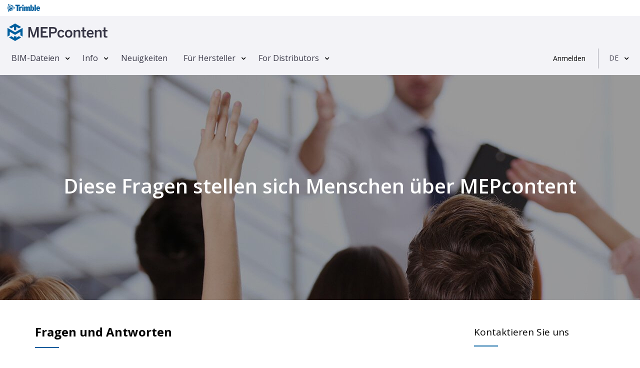

--- FILE ---
content_type: text/html; charset=utf-8
request_url: https://www.mepcontent.com/de/faq/
body_size: 34322
content:


<!DOCTYPE html>
<!--[if IE 9]> <html lang="en" class="ie9"> <![endif]-->
<!--[if !IE]><!-->
<html lang="de">
<!--<![endif]-->
<head>
   
<meta charset="UTF-8">
<meta name="author" content="MEPcontent team">
<meta name="msapplication-config" content="none">
<meta name="viewport" content="width=device-width, initial-scale=1">



<meta name="description" content="Auf der Seite mit h&#228;ufig gestellten Fragen auf MEPcontent finden Sie Antworten zu Fragen &#252;ber Content, den wir auf dieser Website anbieten.">
<meta name="keywords" content="MEP, BIM, Familie/Familien, AutoCAD, Revit, rvt, dwg, CAD, Content">


      <!-- CanonicalLinkAndHrefLang -->

   <link rel="alternate" hreflang="x-default" href="https://www.mepcontent.com/en/faq/" />
<link rel="alternate" hreflang="es" href="https://www.mepcontent.com/es/faq/" />
<link rel="alternate" hreflang="it" href="https://www.mepcontent.com/it/faq/" />
<link rel="alternate" hreflang="en" href="https://www.mepcontent.com/en/faq/" />
<link rel="alternate" hreflang="ro" href="https://www.mepcontent.com/ro/faq/" />
<link rel="alternate" hreflang="nl" href="https://www.mepcontent.com/nl/faq/" />
<link rel="alternate" hreflang="fr" href="https://www.mepcontent.com/fr/faq/" />
<link rel="alternate" hreflang="de" href="https://www.mepcontent.com/de/faq/" />

<link rel="canonical" href="https://www.mepcontent.com/de/faq/" />

      <!-- end CanonicalLinkAndHrefLang -->



   <title>
      
   H&#228;ufig gestellte Fragen | MEPcontent

   </title>

   <meta http-equiv="X-UA-Compatible" content="IE=Edge" />
   


   <!-- Favicon -->
   <link rel="shortcut icon" type="image/x-icon" href="/Assets/Images/favicon.ico?v=1" />

   <!-- Web Fonts -->
   <link href="https://fonts.googleapis.com/css?family=Open+Sans:300,400,600,700&subset=latin,latin-ext,cyrillic,cyrillic-ext,greek,greek-ext,vietnamese" rel="stylesheet" type="text/css">

   <!-- Theme CSS -->
   <link href="/Assets/theme-css?v=Cn-o09AEOTv44hfyCqXhAQTw4yacHWn4wlHkNAmqyic1" rel="stylesheet"/>



   <!-- Css section -->
   

   <!-- Custom CSS -->
   <link href="/Assets/main-css?v=sk-Z-YbGMci7kKtZBfkVegsIPWaFZgq-b-8MwiK9jvo1" rel="stylesheet"/>


<script src="/Scripts/vwo-js?v=MsVIsFiPd2C0LkZcmF4C34YxEX-P7jZCwTSlVNOqnCM1"></script>

<!-- START GA section -->
<script type="text/javascript" nonce="tiYP3xdBkeGc0w/9D6mH">
   ( function( i, s, o, g, r, a, m ) {
      i['GoogleAnalyticsObject'] = r;
      i[r] = i[r] ||
         function() {
            ( i[r].q = i[r].q || [] ).push( arguments );
         }, i[r].l = 1 * new Date();
      a = s.createElement( o ), m = s.getElementsByTagName( o )[0];
      a.async = 1;
      a.src = g;
      m.parentNode.insertBefore( a, m );
   } )( window, document, 'script', '//www.google-analytics.com/analytics.js', 'ga' );

   
       ga( 'create', 'UA-35530196-9', 'auto', { 'allowLinker': true } );
       ga( 'require', 'linker' );
       ga( 'linker:autoLink', ['store.mepcontent.com'] );

   ga( 'set', 'dimension1', 'MEPCONTENT' );
   ga( 'set', 'dimension2', '1.0.0.0' );
   ga( 'set', 'dimension4', 'INT' );
   ga( 'set', 'dimension5', 'DE-DE' );
   ga( 'set', 'dimension6', 'null' );
   ga( 'set', 'dimension7', 'null' );
   ga( 'set', 'userId', 'null' );

   if( '' !== 'null') {
      ga( 'set', 'dimension9', 'null' );
   }

   ga( 'set', 'dimension10', 'null' );
   ga('set', 'dimension11', '0');

   if ('' !== 'null'
      && '' !== 'null'
      && '' !== 'null'
      && '' !== '0') {
      ga('send', 'event', {
         'eventCategory': 'null',
         'eventAction': 'null',
         'eventLabel': 'null',
         'eventValue': '0'
      });
   }

   ga( 'send', 'pageview' );

</script>
<!-- END GA section -->



   <!--OptinMonsterScript-->
   <script type="text/javascript" src="https://a.omappapi.com/app/js/api.min.js" data-account="3012" data-user="20485" async></script>

</head>
<!-- body classes: -->
<!-- "boxed": boxed layout mode e.g. <body class="boxed"> -->
<!-- "pattern-1 ... pattern-9": background patterns for boxed layout mode e.g. <body class="boxed pattern-1"> -->
<!-- "transparent-header": makes the header transparent and pulls the banner to top -->
<!-- "page-loader-1 ... page-loader-6": add a page loader to the page (more info components-page-loaders.html) -->
<body class="no-trans front-page ">



<!-- Google Tag Manager -->
<noscript>
   <iframe src="www.googletagmanager.com/ns.html?id=GTM-57XMS3"
           height="0" width="0" style="display: none; visibility: hidden" title="Google Tag Manager"></iframe>
</noscript>

<script nonce="tiYP3xdBkeGc0w/9D6mH">
   (function (d) {
      var o = d.createElement;
      d.createElement = function () {
         var e = o.apply(d, arguments);
         if (e.tagName === 'SCRIPT') {
            e.setAttribute('nonce', 'tiYP3xdBkeGc0w/9D6mH');
         }
         return e;
      }
   })(document);
</script>

<script nonce="tiYP3xdBkeGc0w/9D6mH">
    var googleTagManager = 'GTM-57XMS3';
    (function (w, d, s, l, i) {
        w[l] = w[l] || []; w[l].push({
            'gtm.start':
                    new Date().getTime(), event: 'gtm.js'
        }); var f = d.getElementsByTagName(s)[0],
        j = d.createElement(s), dl = l != 'dataLayer' ? '&l=' + l : ''; j.async = true; j.src =
        '//www.googletagmanager.com/gtm.js?id=' + i + dl; f.parentNode.insertBefore(j, f);
    })(window, document, 'script', 'dataLayer', '' + googleTagManager + '');
</script>
<!-- End Google Tag Manager -->

   <!-- scrollToTop -->
   <!-- ================ -->
   <div class="scrollToTop circle">
      <em class="icon-up-open-big"></em>
   </div>

   <!-- page wrapper start -->
   <!-- ================ -->
   <div class="page-wrapper">

      <!-- header-container start -->
      <div class="header-container">



         <!-- header start -->
         <!-- classes: -->
         <!-- "fixed": enables fixed navigation mode (sticky menu) e.g. class="header fixed clearfix" -->
         <!-- "dark": dark version of header e.g. class="header dark clearfix" -->
         <!-- "full-width": mandatory class for the full-width menu layout -->
         <!-- "centered": mandatory class for the centered logo layout -->
         <!-- ================ -->
         <header class="header  fixed clearfix">
<div class="col-xs-12">
   <div class="row">
   <!-- classes: -->
   <!-- "onclick": Makes the dropdowns open on click, this the default bootstrap behavior e.g. class="main-navigation onclick" -->
   <!-- "animated": Enables animations on dropdowns opening e.g. class="main-navigation animated" -->
   <!-- "with-dropdown-buttons": Mandatory class that adds extra space, to the main navigation, for the search and cart dropdowns -->
      <div class="main-navigation animated with-dropdown-buttons" id="navbar-main-navigation">
         <div class="header-logo-trimble">
            <div class="container-fluid" id="trimble-logo">
               <div id="trimble-logo">
                  <a href="https://mep.trimble.com" target="_blank">
                     <figure>
                        <img src="/Assets/Images/trimble_logo_menu.svg" alt="Trimble logo">
                     </figure>
                  </a>
               </div>
            </div>
         </div>

         <div class="container-fluid">
            <nav class="navbar navbar-default" role="navigation" id="navbar-main">
               <!-- logo -->
                  <div id="logo" class="header-logo pull-left new-line mr-20 mr-10">
                     <a href="/de/">
                        <figure>
                           <img src="/Assets/Images/Logo-MEPcontent-RGB-Full-Horizontal.svg" alt="MEPcontent logo" class="mt-8" />
                        </figure>
                     </a>
                  </div>
               <!-- Toggle get grouped for better mobile display -->
               <div class="navbar-header">
                  <button type="button" class="pull-left navbar-toggle" data-toggle="collapse" data-target="#navbar-collapse-1">
                     <span class="sr-only">Toggle navigation</span>
                     <span class="icon-bar"></span>
                     <span class="icon-bar"></span>
                     <span class="icon-bar"></span>
                  </button>
               </div>

               <!-- Collect the nav links, forms, and other content for toggling -->
               <div class="collapse navbar-collapse" id="navbar-collapse-1">


<!-- main-menu -->
<ul class="nav navbar-nav ">


<li class="dropdown menu-item">
    <a class=dropdown-toggle data-toggle=dropdown href="/de/bim-files/" >BIM-Dateien</a>

        <ul class="dropdown-menu">


<li class=" ">
      <a  href="/de/bim-files/" >
         Alle Dateien ansehen
      </a>


</li>

<li class=" ">
      <a  href="/de/categories/" >
         Kategorien
      </a>


</li>

<li class=" ">
      <a  href="/de/manufacturers/" >
         Hersteller
      </a>


</li>

<li class=" ">
      <a  href="/de/missingcontent/" >
         Content anfragen
      </a>


</li>

<li class=" ">
      <a  href="/de/apps/" >
         Hersteller Apps
      </a>


</li>
        </ul>
</li>

<li class="dropdown menu-item">
    <a class=dropdown-toggle data-toggle=dropdown href="/de/about/" >Info</a>

        <ul class="dropdown-menu">


<li class=" ">
      <a  href="/de/about/" >
         MEPcontent
      </a>


</li>

<li class=" ">
      <a  href="/de/bim/" >
         BIM
      </a>


</li>

<li class=" ">
      <a  href="/de/emcs/" >
         EMCS
      </a>


</li>

<li class=" ">
      <a  href="/de/video/" >
         Videos
      </a>


</li>

<li class=" ">
      <a  href="/de/faq/" >
         Fragen und Antworten
      </a>


</li>

<li class=" ">
      <a  href="/de/contact/" >
         Kontakt
      </a>


</li>
        </ul>
</li>

<li class=" menu-item">
    <a  href="/de/news/" >Neuigkeiten</a>

</li>

<li class="dropdown menu-item">
    <a class=dropdown-toggle data-toggle=dropdown href="/de/for-manufacturers/" >F&#252;r Hersteller</a>

        <ul class="dropdown-menu">


<li class=" ">
      <a  href="/de/for-manufacturers/" >
         F&#252;r Hersteller
      </a>


</li>

<li class=" ">
      <a  href="/de/for-manufacturers/" >
         MEPcontent Service
      </a>


</li>
        </ul>
</li>

<li class="dropdown menu-item">
    <a class=dropdown-toggle data-toggle=dropdown href="/de/for-distributors/" >For Distributors</a>

        <ul class="dropdown-menu">


<li class=" ">
      <a  href="/de/for-distributors/" >
         Distributor One
      </a>


</li>
        </ul>
</li>
</ul>
<!-- main-menu end -->
               </div>



   <div class="header-dropdown-buttons">
      <div id="user-login" data-auth-exp="" data-refresh-token-url="/refreshtoken/">


<div class="visible-xs-header pull-right sign-in-container">
    <a href="/login/?returnUrl=https%3A%2F%2Fwww.mepcontent.com%2Fde%2Ffaq%2F"
       class="login-button login-xs-link">
       Anmelden
    </a>
</div>
<div class="hidden-xs-header sign-in-container">
    <a href="/login/?returnUrl=https%3A%2F%2Fwww.mepcontent.com%2Fde%2Ffaq%2F"
       class="login-button">
       Anmelden
    </a>
</div>
      </div>
      <div class="dividing-line"></div>
      <div id="language-control-box">
         <ul class="nav navbar-nav">
            <li class="dropdown" id="languageDropDown" data-language-update-url="/de/user/updatelanguage/">
<!-- Language dropdown -->

<a class="dropdown-toggle" data-toggle="dropdown" href="#">DE</a>
<ul class="dropdown-menu dropdown-animation">
   <li>
      <div class="list-group margin-clear">
            <a href="/de/faq/" data-language-code="DE-DE" class="pl-10 list-group-item active">
               <span class="item-name">Deutsch</span>
            </a>
            <a href="/en/faq/" data-language-code="EN-EN" class="pl-10 list-group-item ">
               <span class="item-name">English</span>
            </a>
            <a href="/es/faq/" data-language-code="ES-ES" class="pl-10 list-group-item ">
               <span class="item-name">Espa&#241;ol</span>
            </a>
            <a href="/fr/faq/" data-language-code="FR-FR" class="pl-10 list-group-item ">
               <span class="item-name">Fran&#231;ais</span>
            </a>
            <a href="/it/faq/" data-language-code="IT-IT" class="pl-10 list-group-item ">
               <span class="item-name">Italiano</span>
            </a>
            <a href="/nl/faq/" data-language-code="NL-NL" class="pl-10 list-group-item ">
               <span class="item-name">Nederlands</span>
            </a>
            <a href="/ro/faq/" data-language-code="RO-RO" class="pl-10 list-group-item ">
               <span class="item-name">Rom&#226;nă</span>
            </a>
      </div>
   </li>
</ul>
            </li>
         </ul>
      </div>
   </div>
            </nav>
         </div>
      </div>
   </div>
</div>
         </header>
         <!-- header end -->
      </div>
      <!-- header-container end -->

      <input name="__RequestVerificationToken" type="hidden" value="Bn98ZoNL_TSjI_IkatArUcVc34Rcy3KEzJAznkx2p_JlwFTV6YwGPRf96hG0wTcRyD2dT505zGWWSXvFuVImvM-wbi0RFeCZ5wJ8iDfeHpU1" />

      






<!-- section banner start -->
<div class="banner clearfix">
    <!-- slideshow start -->
    <!-- ================ -->
    <div class="slideshow">

        <!-- slider revolution start -->
        <!-- ================ -->
        <div class="slider-banner-container">
            <div class="slider-banner-fullwidth">
                <ul class="slides">
                    <!-- slide start -->
<!-- ================ -->
<li data-transition="fade" data-slotamount="1" data-masterspeed="500" data-saveperformance="on" data-title="">

   <!-- main image -->
   <img src="/Assets/Images/banners/about-faq.jpg" alt="slidebg1" data-bgposition="center center" data-bgrepeat="no-repeat" data-bgfit="cover">


      <!-- LAYER NR. 1 -->
      <h1 class="tp-caption sfb fadeout font-white text-center"
          data-x="center"
          data-y="178"
          data-speed="500"
          data-start="1000"
          data-easing="easeOutQuad">
         Diese Fragen stellen sich Menschen &#252;ber MEPcontent
      </h1>
      <!-- LAYER NR. 3 -->
      <h2 class="tp-caption sfb fadeout hidden-xs font-white text-center"
          data-x="center"
          data-y="120"
          data-speed="500"
          data-start="1300"
          data-easing="easeOutQuad"
          data-endspeed="600">
         
         <br/>
         
      </h2>
</li>

<!-- slide end -->;
                </ul>
                <div class="tp-bannertimer"></div>
            </div>
        </div>
        <!-- slider revolution end -->
    </div>
    <!-- slideshow end -->
</div>
<!-- banner end -->

<!-- section banner end -->
<!-- main-container start -->
<!-- ================ -->
<section class="main-container">
   <div class="container" id="faq">
      <div class="row">
         <!-- main start -->
         <!-- ================ -->
         <div class="main col-md-8 ">
            <!-- page-title start -->
            <!-- ================ -->
            <h1 class="page-title">Fragen und Antworten</h1>
            <div class="trimble-blue-separator-2 mb-0"></div>
            <br>
            <h2>
               Was m&#246;chten Sie wissen?
            </h2>
            <br/>
            <p>
               Wenn Sie Fragen zu den auf dieser Webseite angebotenen Inhalten haben, werden diese eventuell durch die folgende Auflistung von Fragen und Antworten beantwortet.
            </p>

            <!-- page-title end -->
            
<!-- Faq categories start -->
<!-- ============================================================================== -->
<br>
   <h2>MEPcontent</h2>

<!-- accordion start -->
<!-- ================ -->
<div class="panel-group collapse-style-2">
   

<div id="draged-17" class="panel panel-default " draggable="false" data-value="17" data-order="0">
   <div class="panel-heading">
         <h4 class="panel-title">
            <a data-toggle="collapse" href="#faq-17" class="collapsed">
               <em class="fa fa-question-circle pr-10"></em>Wie kann ich mich bez&#252;glich der Qualit&#228;t des Contents vergewissern?
            </a>
         </h4>
   </div>
   <div id="faq-17" class="panel-collapse collapse scroll-here   " >
      <div class="panel-body">
         <div class="row">
           
               <div class="col-md-3">
                  <figure>
                     <img id="image-inline-preview-17" class="img-responsive center-block max-width-height-120" src="https://mepcontentproduction.blob.core.windows.net/mcshare/Content/Images/Faq/cf9495e96eb742db90dae2a9a0bf39fa.png?sv=2022-11-02&amp;st=2026-01-21T00%3A42%3A43Z&amp;se=2026-01-21T00%3A57%3A43Z&amp;sr=b&amp;sp=r&amp;sig=ABi7oaoFDRp2BjYix%2FMH0k7B4lRoVnUUXzObNMluuck%3D" alt="no image"/>
                  </figure>
               </div>

               <div class="col-md-9">
                  Bevor der Content auf MEPcontent erscheint, wird er einem umfassenden Testverfahren unterzogen. Auf diese Weise stellen wir die Qualität des Contents sicher.<br />Innerhalb des Entwicklungsteams werden die Parameter überprüft. Wenn diese in Ordnung sind, überprüft ein MEPcontent-Prüfer den Content anhand einer Checkliste auf Aspekte wie Detailgenauigkeit, Aufbau und korrekte Maße. Zuletzt genehmigt der Hersteller den Content, bevor dieser auf der Site zur Verfügung gestellt wird. Wenn eine Produktlinie (PLS) geändert wird, verwenden wir fortschrittliche Tools, um die Änderungen nachzuverfolgen und zu überwachen. Nach einer abschließenden Prüfung anhand einer Checkliste wird die neue Produktlinie auf MEPcontent gepostet.
               </div>
         </div>
      </div>
   </div>
</div>

<script type="application/ld+json">
   {
      "@context": "http://schema.org/",
      "@type": "Question",
      "name": "Wie kann ich mich bez&#252;glich der Qualit&#228;t des Contents vergewissern?",
          "image": {"@type": "ImageObject","contentUrl": "https://mepcontentproduction.blob.core.windows.net/mcshare/Content/Images/Faq/cf9495e96eb742db90dae2a9a0bf39fa.png?sv=2022-11-02&amp;st=2026-01-21T00%3A42%3A43Z&amp;se=2026-01-21T00%3A57%3A43Z&amp;sr=b&amp;sp=r&amp;sig=ABi7oaoFDRp2BjYix%2FMH0k7B4lRoVnUUXzObNMluuck%3D","url": "https://mepcontentproduction.blob.core.windows.net/mcshare/Content/Images/Faq/cf9495e96eb742db90dae2a9a0bf39fa.png?sv=2022-11-02&amp;st=2026-01-21T00%3A42%3A43Z&amp;se=2026-01-21T00%3A57%3A43Z&amp;sr=b&amp;sp=r&amp;sig=ABi7oaoFDRp2BjYix%2FMH0k7B4lRoVnUUXzObNMluuck%3D"},
      "url": "https://www.mepcontent.com/de/faq/?selectedItem=17",
      "acceptedAnswer": "Bevor-der-Content-auf-MEPcontent-erscheint--wird-er-einem-umfassenden-Testverfahren-unterzogen--Auf-diese-Weise-stellen-wir-die-Qualit&#228;t-des-Contents-sicher---Innerhalb-des-Entwicklungsteams-werden-die-Parameter-&#252;berpr&#252;ft--Wenn-diese-in-Ordnung-sind--&#252;berpr&#252;ft-ein-MEPcontent-Pr&#252;fer-den-Content-anhand-einer-Checkliste-auf-Aspekte-wie-Detailgenauigkeit--Aufbau-und-korrekte-Ma&#223;e--Zuletzt-genehmigt-der-Hersteller-den-Content--bevor-dieser-auf-der-Site-zur-Verf&#252;gung-gestellt-wird--Wenn-eine-Produktlinie--PLS--ge&#228;ndert-wird--verwenden-wir-fortschrittliche-Tools--um-die-&#196;nderungen-nachzuverfolgen-und-zu-&#252;berwachen--Nach-einer-abschlie&#223;enden-Pr&#252;fung-anhand-einer-Checkliste-wird-die-neue-Produktlinie-auf-MEPcontent-gepostet-",
      "creator": {

      "@type": "Organization",
      "name": "mepcontent.com",
      "description": "MEPcontent ist eine Produktbibliothek f&#252;r jeden TGA Ingenieur. Auf dieser Webseite finden Sie aktuelle grafische und parametrische Produktinformationen, welche direkt in jedem BIM-Prozess verwendet werden k&#246;nnen.",
      "url": "https://www.mepcontent.com",
      "logo": {
         "@type": "ImageObject",
         "contentUrl": "https://www.mepcontent.com/Assets/Images/mepcontent_logo.svg",
         "url": "https://www.mepcontent.com/Assets/Images/mepcontent_logo.svg"
      },
      "sameAs": ["https://www.facebook.com/MEPcontent","https://www.linkedin.com/company/mepcontent-eu"],
      "brand":{
         "@type": "Brand",
         "name": "Stabiplan",
         "url": "https://www.stabiplan.com",
         "logo": "https://www.stabiplan.com/themes/stabiplan/images/logo.png",
         "sameAs": ["https://www.facebook.com/stabiplanromania/","https://www.facebook.com/stabiplan","https://www.instagram.com/stabiplan/","https://www.linkedin.com/company/stabiplan","https://www.linkedin.com/company/stabiplan-france","https://www.linkedin.com/company/stabiplan-romania"]



  
      }
      }
   }
</script>

<div id="draged-1" class="panel panel-default " draggable="false" data-value="1" data-order="1">
   <div class="panel-heading">
         <h4 class="panel-title">
            <a data-toggle="collapse" href="#faq-1" class="collapsed">
               <em class="fa fa-question-circle pr-10"></em>Warum diese Webseite?
            </a>
         </h4>
   </div>
   <div id="faq-1" class="panel-collapse collapse scroll-here   " >
      <div class="panel-body">
         <div class="row">
           

               <div class="col-md-12">
                  MEP Engineers brauchen aktuelle Produktinformationen, welche Sie in Ihren Modellen und Zeichnungen verwenden können. Diese Produktdaten sind hier zu finden und kostenlos herunterzuladen. Das gilt für Revit Familien als auch für CAD-Symbole.
               </div>
         </div>
      </div>
   </div>
</div>

<script type="application/ld+json">
   {
      "@context": "http://schema.org/",
      "@type": "Question",
      "name": "Warum diese Webseite?",
      "url": "https://www.mepcontent.com/de/faq/?selectedItem=1",
      "acceptedAnswer": "MEP-Engineers-brauchen-aktuelle-Produktinformationen--welche-Sie-in-Ihren-Modellen-und-Zeichnungen-verwenden-k&#246;nnen--Diese-Produktdaten-sind-hier-zu-finden-und-kostenlos-herunterzuladen--Das-gilt-f&#252;r-Revit-Familien-als-auch-f&#252;r-CAD-Symbole-",
      "creator": {

      "@type": "Organization",
      "name": "mepcontent.com",
      "description": "MEPcontent ist eine Produktbibliothek f&#252;r jeden TGA Ingenieur. Auf dieser Webseite finden Sie aktuelle grafische und parametrische Produktinformationen, welche direkt in jedem BIM-Prozess verwendet werden k&#246;nnen.",
      "url": "https://www.mepcontent.com",
      "logo": {
         "@type": "ImageObject",
         "contentUrl": "https://www.mepcontent.com/Assets/Images/mepcontent_logo.svg",
         "url": "https://www.mepcontent.com/Assets/Images/mepcontent_logo.svg"
      },
      "sameAs": ["https://www.facebook.com/MEPcontent","https://www.linkedin.com/company/mepcontent-eu"],
      "brand":{
         "@type": "Brand",
         "name": "Stabiplan",
         "url": "https://www.stabiplan.com",
         "logo": "https://www.stabiplan.com/themes/stabiplan/images/logo.png",
         "sameAs": ["https://www.facebook.com/stabiplanromania/","https://www.facebook.com/stabiplan","https://www.instagram.com/stabiplan/","https://www.linkedin.com/company/stabiplan","https://www.linkedin.com/company/stabiplan-france","https://www.linkedin.com/company/stabiplan-romania"]



  
      }
      }
   }
</script>

<div id="draged-3" class="panel panel-default " draggable="false" data-value="3" data-order="2">
   <div class="panel-heading">
         <h4 class="panel-title">
            <a data-toggle="collapse" href="#faq-3" class="collapsed">
               <em class="fa fa-question-circle pr-10"></em>Wie ist diese Webseite strukturiert?
            </a>
         </h4>
   </div>
   <div id="faq-3" class="panel-collapse collapse scroll-here   " >
      <div class="panel-body">
         <div class="row">
           

               <div class="col-md-12">
                  Durch die einfache Struktur können Sie direkt nach Produkttyp oder Hersteller suchen. Sehen Sie eine große Anzahl Produkten mit der Bildansicht. Sie suchen nach einem bestimmten Produkt? Benutzen Sie die Detailansicht. Diese Ansicht, in Kombination mit den zusätzlichen Filter oben auf der Seite, werden Sie schnell zum gewünschten Produkt führen.
               </div>
         </div>
      </div>
   </div>
</div>

<script type="application/ld+json">
   {
      "@context": "http://schema.org/",
      "@type": "Question",
      "name": "Wie ist diese Webseite strukturiert?",
      "url": "https://www.mepcontent.com/de/faq/?selectedItem=3",
      "acceptedAnswer": "Durch-die-einfache-Struktur-k&#246;nnen-Sie-direkt-nach-Produkttyp-oder-Hersteller-suchen--Sehen-Sie-eine-gro&#223;e-Anzahl-Produkten-mit-der-Bildansicht--Sie-suchen-nach-einem-bestimmten-Produkt--Benutzen-Sie-die-Detailansicht--Diese-Ansicht--in-Kombination-mit-den-zus&#228;tzlichen-Filter-oben-auf-der-Seite--werden-Sie-schnell-zum-gew&#252;nschten-Produkt-f&#252;hren-",
      "creator": {

      "@type": "Organization",
      "name": "mepcontent.com",
      "description": "MEPcontent ist eine Produktbibliothek f&#252;r jeden TGA Ingenieur. Auf dieser Webseite finden Sie aktuelle grafische und parametrische Produktinformationen, welche direkt in jedem BIM-Prozess verwendet werden k&#246;nnen.",
      "url": "https://www.mepcontent.com",
      "logo": {
         "@type": "ImageObject",
         "contentUrl": "https://www.mepcontent.com/Assets/Images/mepcontent_logo.svg",
         "url": "https://www.mepcontent.com/Assets/Images/mepcontent_logo.svg"
      },
      "sameAs": ["https://www.facebook.com/MEPcontent","https://www.linkedin.com/company/mepcontent-eu"],
      "brand":{
         "@type": "Brand",
         "name": "Stabiplan",
         "url": "https://www.stabiplan.com",
         "logo": "https://www.stabiplan.com/themes/stabiplan/images/logo.png",
         "sameAs": ["https://www.facebook.com/stabiplanromania/","https://www.facebook.com/stabiplan","https://www.instagram.com/stabiplan/","https://www.linkedin.com/company/stabiplan","https://www.linkedin.com/company/stabiplan-france","https://www.linkedin.com/company/stabiplan-romania"]



  
      }
      }
   }
</script>

<div id="draged-4" class="panel panel-default " draggable="false" data-value="4" data-order="3">
   <div class="panel-heading">
         <h4 class="panel-title">
            <a data-toggle="collapse" href="#faq-4" class="collapsed">
               <em class="fa fa-question-circle pr-10"></em>Welche Hersteller sind vertreten?
            </a>
         </h4>
   </div>
   <div id="faq-4" class="panel-collapse collapse scroll-here   " >
      <div class="panel-body">
         <div class="row">
           

               <div class="col-md-12">
                  Einfach wählen was Sie suchen. <a class="underline color-blue" href="https://mepcontent.com/Contact/Contact" >Bitte kontaktieren Sie uns</a> wenn Sie einen Hersteller vermissen. Wir werden versuchen diese Informationen so schnell wie möglich verfügbar zu stellen.
               </div>
         </div>
      </div>
   </div>
</div>

<script type="application/ld+json">
   {
      "@context": "http://schema.org/",
      "@type": "Question",
      "name": "Welche Hersteller sind vertreten?",
      "url": "https://www.mepcontent.com/de/faq/?selectedItem=4",
      "acceptedAnswer": "Einfach-w&#228;hlen-was-Sie-suchen---a-href--https---mepcontent-com-Contact-Contact--Bitte-kontaktieren-Sie-uns--a--wenn-Sie-einen-Hersteller-vermissen--Wir-werden-versuchen-diese-Informationen-so-schnell-wie-m&#246;glich-verf&#252;gbar-zu-stellen-",
      "creator": {

      "@type": "Organization",
      "name": "mepcontent.com",
      "description": "MEPcontent ist eine Produktbibliothek f&#252;r jeden TGA Ingenieur. Auf dieser Webseite finden Sie aktuelle grafische und parametrische Produktinformationen, welche direkt in jedem BIM-Prozess verwendet werden k&#246;nnen.",
      "url": "https://www.mepcontent.com",
      "logo": {
         "@type": "ImageObject",
         "contentUrl": "https://www.mepcontent.com/Assets/Images/mepcontent_logo.svg",
         "url": "https://www.mepcontent.com/Assets/Images/mepcontent_logo.svg"
      },
      "sameAs": ["https://www.facebook.com/MEPcontent","https://www.linkedin.com/company/mepcontent-eu"],
      "brand":{
         "@type": "Brand",
         "name": "Stabiplan",
         "url": "https://www.stabiplan.com",
         "logo": "https://www.stabiplan.com/themes/stabiplan/images/logo.png",
         "sameAs": ["https://www.facebook.com/stabiplanromania/","https://www.facebook.com/stabiplan","https://www.instagram.com/stabiplan/","https://www.linkedin.com/company/stabiplan","https://www.linkedin.com/company/stabiplan-france","https://www.linkedin.com/company/stabiplan-romania"]



  
      }
      }
   }
</script>

<div id="draged-5" class="panel panel-default " draggable="false" data-value="5" data-order="4">
   <div class="panel-heading">
         <h4 class="panel-title">
            <a data-toggle="collapse" href="#faq-5" class="collapsed">
               <em class="fa fa-question-circle pr-10"></em>Welche Dateitypen sind verf&#252;gbar?
            </a>
         </h4>
   </div>
   <div id="faq-5" class="panel-collapse collapse scroll-here   " >
      <div class="panel-body">
         <div class="row">
           

               <div class="col-md-12">
                  Obwohl nicht alle Produkte verfügbar sind in alle Dateitypen, finden Sie auf diese Webseite .ifc-, .dwg- und .rfa-Dateien. Diese sind mit Ihrer Revit oder CAD-Software direkt anwendbar.
               </div>
         </div>
      </div>
   </div>
</div>

<script type="application/ld+json">
   {
      "@context": "http://schema.org/",
      "@type": "Question",
      "name": "Welche Dateitypen sind verf&#252;gbar?",
      "url": "https://www.mepcontent.com/de/faq/?selectedItem=5",
      "acceptedAnswer": "Obwohl-nicht-alle-Produkte-verf&#252;gbar-sind-in-alle-Dateitypen--finden-Sie-auf-diese-Webseite--ifc----dwg--und--rfa-Dateien--Diese-sind-mit-Ihrer-Revit-oder-CAD-Software-direkt-anwendbar-",
      "creator": {

      "@type": "Organization",
      "name": "mepcontent.com",
      "description": "MEPcontent ist eine Produktbibliothek f&#252;r jeden TGA Ingenieur. Auf dieser Webseite finden Sie aktuelle grafische und parametrische Produktinformationen, welche direkt in jedem BIM-Prozess verwendet werden k&#246;nnen.",
      "url": "https://www.mepcontent.com",
      "logo": {
         "@type": "ImageObject",
         "contentUrl": "https://www.mepcontent.com/Assets/Images/mepcontent_logo.svg",
         "url": "https://www.mepcontent.com/Assets/Images/mepcontent_logo.svg"
      },
      "sameAs": ["https://www.facebook.com/MEPcontent","https://www.linkedin.com/company/mepcontent-eu"],
      "brand":{
         "@type": "Brand",
         "name": "Stabiplan",
         "url": "https://www.stabiplan.com",
         "logo": "https://www.stabiplan.com/themes/stabiplan/images/logo.png",
         "sameAs": ["https://www.facebook.com/stabiplanromania/","https://www.facebook.com/stabiplan","https://www.instagram.com/stabiplan/","https://www.linkedin.com/company/stabiplan","https://www.linkedin.com/company/stabiplan-france","https://www.linkedin.com/company/stabiplan-romania"]



  
      }
      }
   }
</script>

<div id="draged-8" class="panel panel-default " draggable="false" data-value="8" data-order="5">
   <div class="panel-heading">
         <h4 class="panel-title">
            <a data-toggle="collapse" href="#faq-8" class="collapsed">
               <em class="fa fa-question-circle pr-10"></em>Warum sollte ich als Hersteller meine Daten hier ver&#246;ffentlichen?
            </a>
         </h4>
   </div>
   <div id="faq-8" class="panel-collapse collapse scroll-here   " >
      <div class="panel-body">
         <div class="row">
           

               <div class="col-md-12">
                  Auf dieser Plattform tragen wir alle relevanten MEP-Contents zusammen. Das heißt, dass jeder MEP-Ingenieur in Europa hier den Content findet, der für ihn oder sie relevant ist. Wenn Sie Ihre Daten auf MEPcontent veröffentlichen, verfügen Ingenieure immer über die aktuellen Daten Ihrer Produkte.
               </div>
         </div>
      </div>
   </div>
</div>

<script type="application/ld+json">
   {
      "@context": "http://schema.org/",
      "@type": "Question",
      "name": "Warum sollte ich als Hersteller meine Daten hier ver&#246;ffentlichen?",
      "url": "https://www.mepcontent.com/de/faq/?selectedItem=8",
      "acceptedAnswer": "Auf-dieser-Plattform-tragen-wir-alle-relevanten-MEP-Contents-zusammen--Das-hei&#223;t--dass-jeder-MEP-Ingenieur-in-Europa-hier-den-Content-findet--der-f&#252;r-ihn-oder-sie-relevant-ist--Wenn-Sie-Ihre-Daten-auf-MEPcontent-ver&#246;ffentlichen--verf&#252;gen-Ingenieure-immer-&#252;ber-die-aktuellen-Daten-Ihrer-Produkte-",
      "creator": {

      "@type": "Organization",
      "name": "mepcontent.com",
      "description": "MEPcontent ist eine Produktbibliothek f&#252;r jeden TGA Ingenieur. Auf dieser Webseite finden Sie aktuelle grafische und parametrische Produktinformationen, welche direkt in jedem BIM-Prozess verwendet werden k&#246;nnen.",
      "url": "https://www.mepcontent.com",
      "logo": {
         "@type": "ImageObject",
         "contentUrl": "https://www.mepcontent.com/Assets/Images/mepcontent_logo.svg",
         "url": "https://www.mepcontent.com/Assets/Images/mepcontent_logo.svg"
      },
      "sameAs": ["https://www.facebook.com/MEPcontent","https://www.linkedin.com/company/mepcontent-eu"],
      "brand":{
         "@type": "Brand",
         "name": "Stabiplan",
         "url": "https://www.stabiplan.com",
         "logo": "https://www.stabiplan.com/themes/stabiplan/images/logo.png",
         "sameAs": ["https://www.facebook.com/stabiplanromania/","https://www.facebook.com/stabiplan","https://www.instagram.com/stabiplan/","https://www.linkedin.com/company/stabiplan","https://www.linkedin.com/company/stabiplan-france","https://www.linkedin.com/company/stabiplan-romania"]



  
      }
      }
   }
</script>

<div id="draged-9" class="panel panel-default " draggable="false" data-value="9" data-order="6">
   <div class="panel-heading">
         <h4 class="panel-title">
            <a data-toggle="collapse" href="#faq-9" class="collapsed">
               <em class="fa fa-question-circle pr-10"></em>Ich vermisse Informationen. Die Daten sind nicht komplet.
            </a>
         </h4>
   </div>
   <div id="faq-9" class="panel-collapse collapse scroll-here   " >
      <div class="panel-body">
         <div class="row">
           

               <div class="col-md-12">
                  Nutzen Sie die Filter, um das gesuchte Produkt zu finden. Wenn der von Ihnen gesuchte Hersteller nicht verfügbar ist, lassen Sie es uns bitte wissen. Wir tun, was wir können, um die Informationen so schnell wie möglich zur Verfügung zu stellen. Ist der Content fehlerhaft oder unvollständig? Kontaktieren Sie uns, wir werden dies so schnell wie möglich berichtigen.
               </div>
         </div>
      </div>
   </div>
</div>

<script type="application/ld+json">
   {
      "@context": "http://schema.org/",
      "@type": "Question",
      "name": "Ich vermisse Informationen. Die Daten sind nicht komplet.",
      "url": "https://www.mepcontent.com/de/faq/?selectedItem=9",
      "acceptedAnswer": "Nutzen-Sie-die-Filter--um-das-gesuchte-Produkt-zu-finden--Wenn-der-von-Ihnen-gesuchte-Hersteller-nicht-verf&#252;gbar-ist--lassen-Sie-es-uns-bitte-wissen--Wir-tun--was-wir-k&#246;nnen--um-die-Informationen-so-schnell-wie-m&#246;glich-zur-Verf&#252;gung-zu-stellen--Ist-der-Content-fehlerhaft-oder-unvollst&#228;ndig--Kontaktieren-Sie-uns--wir-werden-dies-so-schnell-wie-m&#246;glich-berichtigen-",
      "creator": {

      "@type": "Organization",
      "name": "mepcontent.com",
      "description": "MEPcontent ist eine Produktbibliothek f&#252;r jeden TGA Ingenieur. Auf dieser Webseite finden Sie aktuelle grafische und parametrische Produktinformationen, welche direkt in jedem BIM-Prozess verwendet werden k&#246;nnen.",
      "url": "https://www.mepcontent.com",
      "logo": {
         "@type": "ImageObject",
         "contentUrl": "https://www.mepcontent.com/Assets/Images/mepcontent_logo.svg",
         "url": "https://www.mepcontent.com/Assets/Images/mepcontent_logo.svg"
      },
      "sameAs": ["https://www.facebook.com/MEPcontent","https://www.linkedin.com/company/mepcontent-eu"],
      "brand":{
         "@type": "Brand",
         "name": "Stabiplan",
         "url": "https://www.stabiplan.com",
         "logo": "https://www.stabiplan.com/themes/stabiplan/images/logo.png",
         "sameAs": ["https://www.facebook.com/stabiplanromania/","https://www.facebook.com/stabiplan","https://www.instagram.com/stabiplan/","https://www.linkedin.com/company/stabiplan","https://www.linkedin.com/company/stabiplan-france","https://www.linkedin.com/company/stabiplan-romania"]



  
      }
      }
   }
</script>

<div id="draged-14" class="panel panel-default " draggable="false" data-value="14" data-order="7">
   <div class="panel-heading">
         <h4 class="panel-title">
            <a data-toggle="collapse" href="#faq-14" class="collapsed">
               <em class="fa fa-question-circle pr-10"></em>Was finde ich auf dieser Seite?
            </a>
         </h4>
   </div>
   <div id="faq-14" class="panel-collapse collapse scroll-here   " >
      <div class="panel-body">
         <div class="row">
           

               <div class="col-md-12">
                  MEPcontent richtet sich speziell an MEP-Ingenieure und bietet Revit-Familien (RFA-Dateien) und 3D-CAD-Dateien (DWGs) von Produkten aller wichtigen europäischen Hersteller in der Gebäudetechnik. Zusammen mit diesen Herstellern bieten wir unseren Content so weit wie möglich in beiden Formaten an. Der Content kann direkt in Ihrer Revit- oder CAD-Software verwendet werden.
               </div>
         </div>
      </div>
   </div>
</div>

<script type="application/ld+json">
   {
      "@context": "http://schema.org/",
      "@type": "Question",
      "name": "Was finde ich auf dieser Seite?",
      "url": "https://www.mepcontent.com/de/faq/?selectedItem=14",
      "acceptedAnswer": "MEPcontent-richtet-sich-speziell-an-MEP-Ingenieure-und-bietet-Revit-Familien--RFA-Dateien--und-3D-CAD-Dateien--DWGs--von-Produkten-aller-wichtigen-europ&#228;ischen-Hersteller-in-der-Geb&#228;udetechnik--Zusammen-mit-diesen-Herstellern-bieten-wir-unseren-Content-so-weit-wie-m&#246;glich-in-beiden-Formaten-an--Der-Content-kann-direkt-in-Ihrer-Revit--oder-CAD-Software-verwendet-werden-",
      "creator": {

      "@type": "Organization",
      "name": "mepcontent.com",
      "description": "MEPcontent ist eine Produktbibliothek f&#252;r jeden TGA Ingenieur. Auf dieser Webseite finden Sie aktuelle grafische und parametrische Produktinformationen, welche direkt in jedem BIM-Prozess verwendet werden k&#246;nnen.",
      "url": "https://www.mepcontent.com",
      "logo": {
         "@type": "ImageObject",
         "contentUrl": "https://www.mepcontent.com/Assets/Images/mepcontent_logo.svg",
         "url": "https://www.mepcontent.com/Assets/Images/mepcontent_logo.svg"
      },
      "sameAs": ["https://www.facebook.com/MEPcontent","https://www.linkedin.com/company/mepcontent-eu"],
      "brand":{
         "@type": "Brand",
         "name": "Stabiplan",
         "url": "https://www.stabiplan.com",
         "logo": "https://www.stabiplan.com/themes/stabiplan/images/logo.png",
         "sameAs": ["https://www.facebook.com/stabiplanromania/","https://www.facebook.com/stabiplan","https://www.instagram.com/stabiplan/","https://www.linkedin.com/company/stabiplan","https://www.linkedin.com/company/stabiplan-france","https://www.linkedin.com/company/stabiplan-romania"]



  
      }
      }
   }
</script>

<div id="draged-15" class="panel panel-default " draggable="false" data-value="15" data-order="8">
   <div class="panel-heading">
         <h4 class="panel-title">
            <a data-toggle="collapse" href="#faq-15" class="collapsed">
               <em class="fa fa-question-circle pr-10"></em>Was bedeutet „offen und kostenlos“?
            </a>
         </h4>
   </div>
   <div id="faq-15" class="panel-collapse collapse scroll-here   " >
      <div class="panel-body">
         <div class="row">
           

               <div class="col-md-12">
                  Die grafischen Artikelinformationen wurden kostenlos von Herstellern bereitgestellt. Daher kann der Inhalt auf der Webseite von jedem kostenlos heruntergeladen werden. Wir bitten lediglich darum, ein Konto für den Download und die Nutzung aller weiteren Funktionen der Seite anzulegen. Der Content ist nicht an die Verwendung spezieller Revit oder CAD Software gebunden. Dies ermöglicht ein einfaches Teilen von Modellen und Zeichnungen, auch wenn die zusammenwirkenden Beteiligten mit unterschiedlicher Konstruktionssoftware arbeiten.
               </div>
         </div>
      </div>
   </div>
</div>

<script type="application/ld+json">
   {
      "@context": "http://schema.org/",
      "@type": "Question",
      "name": "Was bedeutet „offen und kostenlos“?",
      "url": "https://www.mepcontent.com/de/faq/?selectedItem=15",
      "acceptedAnswer": "[base64]&#252;r-den-Download-und-die-Nutzung-aller-weiteren-Funktionen-der-Seite-anzulegen--Der-Content-ist-nicht-an-die-Verwendung-spezieller-Revit-oder-CAD-Software-gebunden--Dies-erm&#246;glicht-ein-einfaches-Teilen-von-Modellen-und-Zeichnungen--auch-wenn-die-zusammenwirkenden-Beteiligten-mit-unterschiedlicher-Konstruktionssoftware-arbeiten-",
      "creator": {

      "@type": "Organization",
      "name": "mepcontent.com",
      "description": "MEPcontent ist eine Produktbibliothek f&#252;r jeden TGA Ingenieur. Auf dieser Webseite finden Sie aktuelle grafische und parametrische Produktinformationen, welche direkt in jedem BIM-Prozess verwendet werden k&#246;nnen.",
      "url": "https://www.mepcontent.com",
      "logo": {
         "@type": "ImageObject",
         "contentUrl": "https://www.mepcontent.com/Assets/Images/mepcontent_logo.svg",
         "url": "https://www.mepcontent.com/Assets/Images/mepcontent_logo.svg"
      },
      "sameAs": ["https://www.facebook.com/MEPcontent","https://www.linkedin.com/company/mepcontent-eu"],
      "brand":{
         "@type": "Brand",
         "name": "Stabiplan",
         "url": "https://www.stabiplan.com",
         "logo": "https://www.stabiplan.com/themes/stabiplan/images/logo.png",
         "sameAs": ["https://www.facebook.com/stabiplanromania/","https://www.facebook.com/stabiplan","https://www.instagram.com/stabiplan/","https://www.linkedin.com/company/stabiplan","https://www.linkedin.com/company/stabiplan-france","https://www.linkedin.com/company/stabiplan-romania"]



  
      }
      }
   }
</script>

<div id="draged-16" class="panel panel-default " draggable="false" data-value="16" data-order="9">
   <div class="panel-heading">
         <h4 class="panel-title">
            <a data-toggle="collapse" href="#faq-16" class="collapsed">
               <em class="fa fa-question-circle pr-10"></em>Richtet diese Site sich nur an Stabicad-Ingenieure?
            </a>
         </h4>
   </div>
   <div id="faq-16" class="panel-collapse collapse scroll-here   " >
      <div class="panel-body">
         <div class="row">
           

               <div class="col-md-12">
                  Nein, die Revit-Familien und CAD-Dateien auf dieser Website können ohne Stabicad verwendet werden. Stabicad bietet jedoch eine einfache Verwendung und direkten Zugriff über die Software. Anwender, die Stabicad nicht nutzen, verfügen mit der MEPcontent Browser App ebenfalls über direkten Zugriff.
               </div>
         </div>
      </div>
   </div>
</div>

<script type="application/ld+json">
   {
      "@context": "http://schema.org/",
      "@type": "Question",
      "name": "Richtet diese Site sich nur an Stabicad-Ingenieure?",
      "url": "https://www.mepcontent.com/de/faq/?selectedItem=16",
      "acceptedAnswer": "Nein--die-Revit-Familien-und-CAD-Dateien-auf-dieser-Website-k&#246;nnen-ohne-Stabicad-verwendet-werden--Stabicad-bietet-jedoch-eine-einfache-Verwendung-und-direkten-Zugriff-&#252;ber-die-Software--Anwender--die-Stabicad-nicht-nutzen--verf&#252;gen-mit-der-MEPcontent-Browser-App-ebenfalls-&#252;ber-direkten-Zugriff-",
      "creator": {

      "@type": "Organization",
      "name": "mepcontent.com",
      "description": "MEPcontent ist eine Produktbibliothek f&#252;r jeden TGA Ingenieur. Auf dieser Webseite finden Sie aktuelle grafische und parametrische Produktinformationen, welche direkt in jedem BIM-Prozess verwendet werden k&#246;nnen.",
      "url": "https://www.mepcontent.com",
      "logo": {
         "@type": "ImageObject",
         "contentUrl": "https://www.mepcontent.com/Assets/Images/mepcontent_logo.svg",
         "url": "https://www.mepcontent.com/Assets/Images/mepcontent_logo.svg"
      },
      "sameAs": ["https://www.facebook.com/MEPcontent","https://www.linkedin.com/company/mepcontent-eu"],
      "brand":{
         "@type": "Brand",
         "name": "Stabiplan",
         "url": "https://www.stabiplan.com",
         "logo": "https://www.stabiplan.com/themes/stabiplan/images/logo.png",
         "sameAs": ["https://www.facebook.com/stabiplanromania/","https://www.facebook.com/stabiplan","https://www.instagram.com/stabiplan/","https://www.linkedin.com/company/stabiplan","https://www.linkedin.com/company/stabiplan-france","https://www.linkedin.com/company/stabiplan-romania"]



  
      }
      }
   }
</script>

<div id="draged-19" class="panel panel-default " draggable="false" data-value="19" data-order="11">
   <div class="panel-heading">
         <h4 class="panel-title">
            <a data-toggle="collapse" href="#faq-19" class="collapsed">
               <em class="fa fa-question-circle pr-10"></em>Welche Produktinformationen sind im Content enthalten?
            </a>
         </h4>
   </div>
   <div id="faq-19" class="panel-collapse collapse scroll-here   " >
      <div class="panel-body">
         <div class="row">
           

               <div class="col-md-12">
                  Die Revit-Familien und 3D-DWG-Dateien enthalten alle Informationen, die Sie für eine korrekte Darstellung und Berechnung in sowohl generischen als auch spezifischen Modellen benötigen. Die Elemente enthalten sowohl eine symbolische, eine formstabile und eine 3D-Darstellung sowie Produktcodes vom Hersteller.  Parametrische Informationen sind in den sogenannten PLS enthalten. Indem Sie Klassifikationen hinzufügen, können Sie sie an Berechnungs- und Bestellsoftwares koppeln. 
               </div>
         </div>
      </div>
   </div>
</div>

<script type="application/ld+json">
   {
      "@context": "http://schema.org/",
      "@type": "Question",
      "name": "Welche Produktinformationen sind im Content enthalten?",
      "url": "https://www.mepcontent.com/de/faq/?selectedItem=19",
      "acceptedAnswer": "Die-Revit-Familien-und-3D-DWG-Dateien-enthalten-alle-Informationen--die-Sie-f&#252;r-eine-korrekte-Darstellung-und-Berechnung-in-sowohl-generischen-als-auch-spezifischen-Modellen-ben&#246;[base64]&#252;gen--k&#246;nnen-Sie-sie-an-Berechnungs--und-Bestellsoftwares-koppeln--",
      "creator": {

      "@type": "Organization",
      "name": "mepcontent.com",
      "description": "MEPcontent ist eine Produktbibliothek f&#252;r jeden TGA Ingenieur. Auf dieser Webseite finden Sie aktuelle grafische und parametrische Produktinformationen, welche direkt in jedem BIM-Prozess verwendet werden k&#246;nnen.",
      "url": "https://www.mepcontent.com",
      "logo": {
         "@type": "ImageObject",
         "contentUrl": "https://www.mepcontent.com/Assets/Images/mepcontent_logo.svg",
         "url": "https://www.mepcontent.com/Assets/Images/mepcontent_logo.svg"
      },
      "sameAs": ["https://www.facebook.com/MEPcontent","https://www.linkedin.com/company/mepcontent-eu"],
      "brand":{
         "@type": "Brand",
         "name": "Stabiplan",
         "url": "https://www.stabiplan.com",
         "logo": "https://www.stabiplan.com/themes/stabiplan/images/logo.png",
         "sameAs": ["https://www.facebook.com/stabiplanromania/","https://www.facebook.com/stabiplan","https://www.instagram.com/stabiplan/","https://www.linkedin.com/company/stabiplan","https://www.linkedin.com/company/stabiplan-france","https://www.linkedin.com/company/stabiplan-romania"]



  
      }
      }
   }
</script>

<div id="draged-20" class="panel panel-default " draggable="false" data-value="20" data-order="12">
   <div class="panel-heading">
         <h4 class="panel-title">
            <a data-toggle="collapse" href="#faq-20" class="collapsed">
               <em class="fa fa-question-circle pr-10"></em>Wie nutze ich diese Site?
            </a>
         </h4>
   </div>
   <div id="faq-20" class="panel-collapse collapse scroll-here   " >
      <div class="panel-body">
         <div class="row">
           

               <div class="col-md-12">
                  Dank des einfachen Aufbaus können Sie direkt nach Produkttypen oder Herstellern suchen. Mit der Listen- oder Bildansicht können Sie eine große Anzahl von Produkten auf einmal ansehen. Suchen Sie ein bestimmtes Produkt? Verwenden Sie die Detailansicht. Nutzen Sie die Filter auf der linken Seite der Site, um schnell das von Ihnen gesuchte Produkt zu finden.
               </div>
         </div>
      </div>
   </div>
</div>

<script type="application/ld+json">
   {
      "@context": "http://schema.org/",
      "@type": "Question",
      "name": "Wie nutze ich diese Site?",
      "url": "https://www.mepcontent.com/de/faq/?selectedItem=20",
      "acceptedAnswer": "Dank-des-einfachen-Aufbaus-k&#246;nnen-Sie-direkt-nach-Produkttypen-oder-Herstellern-suchen--Mit-der-Listen--oder-Bildansicht-k&#246;nnen-Sie-eine-gro&#223;[base64]",
      "creator": {

      "@type": "Organization",
      "name": "mepcontent.com",
      "description": "MEPcontent ist eine Produktbibliothek f&#252;r jeden TGA Ingenieur. Auf dieser Webseite finden Sie aktuelle grafische und parametrische Produktinformationen, welche direkt in jedem BIM-Prozess verwendet werden k&#246;nnen.",
      "url": "https://www.mepcontent.com",
      "logo": {
         "@type": "ImageObject",
         "contentUrl": "https://www.mepcontent.com/Assets/Images/mepcontent_logo.svg",
         "url": "https://www.mepcontent.com/Assets/Images/mepcontent_logo.svg"
      },
      "sameAs": ["https://www.facebook.com/MEPcontent","https://www.linkedin.com/company/mepcontent-eu"],
      "brand":{
         "@type": "Brand",
         "name": "Stabiplan",
         "url": "https://www.stabiplan.com",
         "logo": "https://www.stabiplan.com/themes/stabiplan/images/logo.png",
         "sameAs": ["https://www.facebook.com/stabiplanromania/","https://www.facebook.com/stabiplan","https://www.instagram.com/stabiplan/","https://www.linkedin.com/company/stabiplan","https://www.linkedin.com/company/stabiplan-france","https://www.linkedin.com/company/stabiplan-romania"]



  
      }
      }
   }
</script>

<div id="draged-40" class="panel panel-default " draggable="false" data-value="40" data-order="13">
   <div class="panel-heading">
         <h4 class="panel-title">
            <a data-toggle="collapse" href="#faq-40" class="collapsed">
               <em class="fa fa-question-circle pr-10"></em>How can I stay informed of content updates?
            </a>
         </h4>
   </div>
   <div id="faq-40" class="panel-collapse collapse scroll-here   " >
      <div class="panel-body">
         <div class="row">
           

               <div class="col-md-12">
                  If you want to stay informed of any updates to the content of a manufacturer, you can "follow" a manufacturer. This means that you receive an email every week if there are updates to the manufacturer's content.<br /><br />You can follow a manufacturer by pressing the "Follow" button on the manufacturer's profile page or on the article page. You can follow multiple manufacturers.<br /><br />You can no longer follow a manufacturer by pressing the "Unfollow" button on the same pages.
               </div>
         </div>
      </div>
   </div>
</div>

<script type="application/ld+json">
   {
      "@context": "http://schema.org/",
      "@type": "Question",
      "name": "How can I stay informed of content updates?",
      "url": "https://www.mepcontent.com/de/faq/?selectedItem=40",
      "acceptedAnswer": "[base64]",
      "creator": {

      "@type": "Organization",
      "name": "mepcontent.com",
      "description": "MEPcontent ist eine Produktbibliothek f&#252;r jeden TGA Ingenieur. Auf dieser Webseite finden Sie aktuelle grafische und parametrische Produktinformationen, welche direkt in jedem BIM-Prozess verwendet werden k&#246;nnen.",
      "url": "https://www.mepcontent.com",
      "logo": {
         "@type": "ImageObject",
         "contentUrl": "https://www.mepcontent.com/Assets/Images/mepcontent_logo.svg",
         "url": "https://www.mepcontent.com/Assets/Images/mepcontent_logo.svg"
      },
      "sameAs": ["https://www.facebook.com/MEPcontent","https://www.linkedin.com/company/mepcontent-eu"],
      "brand":{
         "@type": "Brand",
         "name": "Stabiplan",
         "url": "https://www.stabiplan.com",
         "logo": "https://www.stabiplan.com/themes/stabiplan/images/logo.png",
         "sameAs": ["https://www.facebook.com/stabiplanromania/","https://www.facebook.com/stabiplan","https://www.instagram.com/stabiplan/","https://www.linkedin.com/company/stabiplan","https://www.linkedin.com/company/stabiplan-france","https://www.linkedin.com/company/stabiplan-romania"]



  
      }
      }
   }
</script>
</div>
<!-- faq categories end -->
<!-- Faq categories start -->
<!-- ============================================================================== -->
<br>
   <h2>MEPcontent Browser</h2>

<!-- accordion start -->
<!-- ================ -->
<div class="panel-group collapse-style-2">
   

<div id="draged-21" class="panel panel-default " draggable="false" data-value="21" data-order="0">
   <div class="panel-heading">
         <h4 class="panel-title">
            <a data-toggle="collapse" href="#faq-21" class="collapsed">
               <em class="fa fa-question-circle pr-10"></em>Wie kann ich in meinen Projekten einfach auf den Content zugreifen?
            </a>
         </h4>
   </div>
   <div id="faq-21" class="panel-collapse collapse scroll-here   " >
      <div class="panel-body">
         <div class="row">
           

               <div class="col-md-12">
                  Der Content auf der Seite ist nicht ausschließlich für Stabicad-Ingenieure bestimmt. Sie können die MEPcontent Browser App von dieser Site herunterladen, um schnell und einfach auf den Content zuzugreifen. Diese App wird für Revit als Add-in und für AutoCAD als Plug-in installiert. Mit der App können Sie von Ihrer Entwurfssoftware aus direkt nach den richtigen Revit-Familien und DWG-Dateien suchen, die Sie in Ihren Projekten verwenden möchten und Sie haben eine Übersicht des bereits heruntergeladenen lokalen Contents.<br />Stabicad-Ingenieure verfügen in ihrer Revit und / oder AutoCAD Software bereits über diese Funktion. 
               </div>
         </div>
      </div>
   </div>
</div>

<script type="application/ld+json">
   {
      "@context": "http://schema.org/",
      "@type": "Question",
      "name": "Wie kann ich in meinen Projekten einfach auf den Content zugreifen?",
      "url": "https://www.mepcontent.com/de/faq/?selectedItem=21",
      "acceptedAnswer": "Der-Content-auf-der-Seite-ist-nicht-ausschlie&#223;lich-f&#252;r-Stabicad-Ingenieure-bestimmt--Sie-k&#246;nnen-die-MEPcontent-Browser-App-von-dieser-Site-herunterladen--um-schnell-und-einfach-auf-den-Content-zuzugreifen--Diese-App-wird-f&#252;r-Revit-als-Add-in-und-f&#252;r-AutoCAD-als-Plug-in-installiert--Mit-der-App-k&#246;nnen-Sie-von-Ihrer-Entwurfssoftware-aus-direkt-nach-den-richtigen-Revit-Familien-und-DWG-Dateien-suchen--die-Sie-in-Ihren-Projekten-verwenden-m&#246;chten-und-Sie-haben-eine-&#220;bersicht-des-bereits-heruntergeladenen-lokalen-Contents---Stabicad-Ingenieure-verf&#252;gen-in-ihrer-Revit-und---oder-AutoCAD-Software-bereits-&#252;ber-diese-Funktion--",
      "creator": {

      "@type": "Organization",
      "name": "mepcontent.com",
      "description": "MEPcontent ist eine Produktbibliothek f&#252;r jeden TGA Ingenieur. Auf dieser Webseite finden Sie aktuelle grafische und parametrische Produktinformationen, welche direkt in jedem BIM-Prozess verwendet werden k&#246;nnen.",
      "url": "https://www.mepcontent.com",
      "logo": {
         "@type": "ImageObject",
         "contentUrl": "https://www.mepcontent.com/Assets/Images/mepcontent_logo.svg",
         "url": "https://www.mepcontent.com/Assets/Images/mepcontent_logo.svg"
      },
      "sameAs": ["https://www.facebook.com/MEPcontent","https://www.linkedin.com/company/mepcontent-eu"],
      "brand":{
         "@type": "Brand",
         "name": "Stabiplan",
         "url": "https://www.stabiplan.com",
         "logo": "https://www.stabiplan.com/themes/stabiplan/images/logo.png",
         "sameAs": ["https://www.facebook.com/stabiplanromania/","https://www.facebook.com/stabiplan","https://www.instagram.com/stabiplan/","https://www.linkedin.com/company/stabiplan","https://www.linkedin.com/company/stabiplan-france","https://www.linkedin.com/company/stabiplan-romania"]



  
      }
      }
   }
</script>

<div id="draged-32" class="panel panel-default " draggable="false" data-value="32" data-order="1">
   <div class="panel-heading">
         <h4 class="panel-title">
            <a data-toggle="collapse" href="#faq-32" class="collapsed">
               <em class="fa fa-question-circle pr-10"></em>What is the MEPcontent Browser?
            </a>
         </h4>
   </div>
   <div id="faq-32" class="panel-collapse collapse scroll-here   " >
      <div class="panel-body">
         <div class="row">
           

               <div class="col-md-12">
                  The MEPcontent Browser is plugin that can be installed for Revit and AutoCAD. It gives you direct access to the content of MEPcontent.com while you working in Revit or AutoCAD. You can browse and search content and insert content directly into your Revit model or AutoCAD drawing.<br /><br />You can download the MEPcontent Browser from <a class="underline color-blue" href="https://store.mepcontent.com/product/details/2" target="_blank" >store.mepcontent.com</a>
               </div>
         </div>
      </div>
   </div>
</div>

<script type="application/ld+json">
   {
      "@context": "http://schema.org/",
      "@type": "Question",
      "name": "What is the MEPcontent Browser?",
      "url": "https://www.mepcontent.com/de/faq/?selectedItem=32",
      "acceptedAnswer": "[base64]",
      "creator": {

      "@type": "Organization",
      "name": "mepcontent.com",
      "description": "MEPcontent ist eine Produktbibliothek f&#252;r jeden TGA Ingenieur. Auf dieser Webseite finden Sie aktuelle grafische und parametrische Produktinformationen, welche direkt in jedem BIM-Prozess verwendet werden k&#246;nnen.",
      "url": "https://www.mepcontent.com",
      "logo": {
         "@type": "ImageObject",
         "contentUrl": "https://www.mepcontent.com/Assets/Images/mepcontent_logo.svg",
         "url": "https://www.mepcontent.com/Assets/Images/mepcontent_logo.svg"
      },
      "sameAs": ["https://www.facebook.com/MEPcontent","https://www.linkedin.com/company/mepcontent-eu"],
      "brand":{
         "@type": "Brand",
         "name": "Stabiplan",
         "url": "https://www.stabiplan.com",
         "logo": "https://www.stabiplan.com/themes/stabiplan/images/logo.png",
         "sameAs": ["https://www.facebook.com/stabiplanromania/","https://www.facebook.com/stabiplan","https://www.instagram.com/stabiplan/","https://www.linkedin.com/company/stabiplan","https://www.linkedin.com/company/stabiplan-france","https://www.linkedin.com/company/stabiplan-romania"]



  
      }
      }
   }
</script>

<div id="draged-33" class="panel panel-default " draggable="false" data-value="33" data-order="3">
   <div class="panel-heading">
         <h4 class="panel-title">
            <a data-toggle="collapse" href="#faq-33" class="collapsed">
               <em class="fa fa-question-circle pr-10"></em>What versions of Revit and AutoCAD are supported in the Apps?
            </a>
         </h4>
   </div>
   <div id="faq-33" class="panel-collapse collapse scroll-here   " >
      <div class="panel-body">
         <div class="row">
           

               <div class="col-md-12">
                  Revit 2017, 2018 or 2019<br />AutoCAD 2016, 2017, 2018 or 2019 <br /><br />Our Apps are not available for Revit LT and AutoCAD LT versions, since Apps are not supported by Autodesk on the LT versions.<br /><br />Check out the Apps on <a class="underline color-blue" href="https://store.mepcontent.com" >https://store.mepcontent.com</a>
               </div>
         </div>
      </div>
   </div>
</div>

<script type="application/ld+json">
   {
      "@context": "http://schema.org/",
      "@type": "Question",
      "name": "What versions of Revit and AutoCAD are supported in the Apps?",
      "url": "https://www.mepcontent.com/de/faq/?selectedItem=33",
      "acceptedAnswer": "[base64]",
      "creator": {

      "@type": "Organization",
      "name": "mepcontent.com",
      "description": "MEPcontent ist eine Produktbibliothek f&#252;r jeden TGA Ingenieur. Auf dieser Webseite finden Sie aktuelle grafische und parametrische Produktinformationen, welche direkt in jedem BIM-Prozess verwendet werden k&#246;nnen.",
      "url": "https://www.mepcontent.com",
      "logo": {
         "@type": "ImageObject",
         "contentUrl": "https://www.mepcontent.com/Assets/Images/mepcontent_logo.svg",
         "url": "https://www.mepcontent.com/Assets/Images/mepcontent_logo.svg"
      },
      "sameAs": ["https://www.facebook.com/MEPcontent","https://www.linkedin.com/company/mepcontent-eu"],
      "brand":{
         "@type": "Brand",
         "name": "Stabiplan",
         "url": "https://www.stabiplan.com",
         "logo": "https://www.stabiplan.com/themes/stabiplan/images/logo.png",
         "sameAs": ["https://www.facebook.com/stabiplanromania/","https://www.facebook.com/stabiplan","https://www.instagram.com/stabiplan/","https://www.linkedin.com/company/stabiplan","https://www.linkedin.com/company/stabiplan-france","https://www.linkedin.com/company/stabiplan-romania"]



  
      }
      }
   }
</script>
</div>
<!-- faq categories end -->
<!-- Faq categories start -->
<!-- ============================================================================== -->
<br>
   <h2>BIM</h2>

<!-- accordion start -->
<!-- ================ -->
<div class="panel-group collapse-style-2">
   

<div id="draged-18" class="panel panel-default " draggable="false" data-value="18" data-order="1">
   <div class="panel-heading">
         <h4 class="panel-title">
            <a data-toggle="collapse" href="#faq-18" class="collapsed">
               <em class="fa fa-question-circle pr-10"></em>Was ist BIM?
            </a>
         </h4>
   </div>
   <div id="faq-18" class="panel-collapse collapse scroll-here   " >
      <div class="panel-body">
         <div class="row">
           

               <div class="col-md-12">
                  BIM steht für „Building Information Modeling“ (oder „Model“) und beschreibt eine ganzheitliche Methode der Planung und Darstellung von Bauprojekten in einem virtuellen Gebäudemodell.  MEPcontent bietet dem MEP-Ingenieur die benötigten Revit-Familien und 3D-DGW-Dateien. <a class="underline color-blue" href="https://www.stabiplan.com/de-de/faqs-zu-bim" >Mehr über BIM</a>.
               </div>
         </div>
      </div>
   </div>
</div>

<script type="application/ld+json">
   {
      "@context": "http://schema.org/",
      "@type": "Question",
      "name": "Was ist BIM?",
      "url": "https://www.mepcontent.com/de/faq/?selectedItem=18",
      "acceptedAnswer": "BIM-steht-f&#252;r--Building-Information-Modeling---oder--Model---und-beschreibt-eine-ganzheitliche-Methode-der-Planung-und-Darstellung-von-Bauprojekten-in-einem-virtuellen-Geb&#228;udemodell---MEPcontent-bietet-dem-MEP-Ingenieur-die-ben&#246;tigten-Revit-Familien-und-3D-DGW-Dateien---a-href--https---www-stabiplan-com-de-de-faqs-zu-bim--Mehr-&#252;ber-BIM--a--",
      "creator": {

      "@type": "Organization",
      "name": "mepcontent.com",
      "description": "MEPcontent ist eine Produktbibliothek f&#252;r jeden TGA Ingenieur. Auf dieser Webseite finden Sie aktuelle grafische und parametrische Produktinformationen, welche direkt in jedem BIM-Prozess verwendet werden k&#246;nnen.",
      "url": "https://www.mepcontent.com",
      "logo": {
         "@type": "ImageObject",
         "contentUrl": "https://www.mepcontent.com/Assets/Images/mepcontent_logo.svg",
         "url": "https://www.mepcontent.com/Assets/Images/mepcontent_logo.svg"
      },
      "sameAs": ["https://www.facebook.com/MEPcontent","https://www.linkedin.com/company/mepcontent-eu"],
      "brand":{
         "@type": "Brand",
         "name": "Stabiplan",
         "url": "https://www.stabiplan.com",
         "logo": "https://www.stabiplan.com/themes/stabiplan/images/logo.png",
         "sameAs": ["https://www.facebook.com/stabiplanromania/","https://www.facebook.com/stabiplan","https://www.instagram.com/stabiplan/","https://www.linkedin.com/company/stabiplan","https://www.linkedin.com/company/stabiplan-france","https://www.linkedin.com/company/stabiplan-romania"]



  
      }
      }
   }
</script>
</div>
<!-- faq categories end -->
<!-- Faq categories start -->
<!-- ============================================================================== -->
<br>
   <h2>EMCS</h2>

<!-- accordion start -->
<!-- ================ -->
<div class="panel-group collapse-style-2">
   

<div id="draged-28" class="panel panel-default " draggable="false" data-value="28" data-order="1">
   <div class="panel-heading">
         <h4 class="panel-title">
            <a data-toggle="collapse" href="#faq-28" class="collapsed">
               <em class="fa fa-question-circle pr-10"></em>Was ist EMCS?
            </a>
         </h4>
   </div>
   <div id="faq-28" class="panel-collapse collapse scroll-here   " >
      <div class="panel-body">
         <div class="row">
           
               <div class="col-md-3">
                  <figure>
                     <img id="image-inline-preview-28" class="img-responsive center-block max-width-height-120" src="https://mepcontentproduction.blob.core.windows.net/mcshare/Content/Images/Faq/661918a123f949ee9191bc0ef2f60e75.png?sv=2022-11-02&amp;st=2026-01-21T00%3A42%3A43Z&amp;se=2026-01-21T00%3A57%3A43Z&amp;sr=b&amp;sp=r&amp;sig=AQZ7T9ySA9Cz3O%2B3U2L49tpfJBRERsUabEuHAcGN13Q%3D" alt="no image"/>
                  </figure>
               </div>

               <div class="col-md-9">
                  EMCS ist der europäische MEPcontent-Standard und beschreibt die folgenden Hauptteile von qualitativ hochwertigen Inhalten:<br />•	Benennungskonventionen<br />•	Regeln für die Haupteigenschaften einer familie (Revit-Kategorie, Host)<br />•	Parameterverendungsregeln<br />•Erstellungsregeln für Geometrie/Darstellung<br />•Anschlussregeln<br />•	Regeln für die Datenklassifizierung und die Unterstützung externer Standards
               </div>
         </div>
      </div>
   </div>
</div>

<script type="application/ld+json">
   {
      "@context": "http://schema.org/",
      "@type": "Question",
      "name": "Was ist EMCS?",
          "image": {"@type": "ImageObject","contentUrl": "https://mepcontentproduction.blob.core.windows.net/mcshare/Content/Images/Faq/661918a123f949ee9191bc0ef2f60e75.png?sv=2022-11-02&amp;st=2026-01-21T00%3A42%3A43Z&amp;se=2026-01-21T00%3A57%3A43Z&amp;sr=b&amp;sp=r&amp;sig=AQZ7T9ySA9Cz3O%2B3U2L49tpfJBRERsUabEuHAcGN13Q%3D","url": "https://mepcontentproduction.blob.core.windows.net/mcshare/Content/Images/Faq/661918a123f949ee9191bc0ef2f60e75.png?sv=2022-11-02&amp;st=2026-01-21T00%3A42%3A43Z&amp;se=2026-01-21T00%3A57%3A43Z&amp;sr=b&amp;sp=r&amp;sig=AQZ7T9ySA9Cz3O%2B3U2L49tpfJBRERsUabEuHAcGN13Q%3D"},
      "url": "https://www.mepcontent.com/de/faq/?selectedItem=28",
      "acceptedAnswer": "EMCS-ist-der-europ&#228;ische-MEPcontent-Standard-und-beschreibt-die-folgenden-Hauptteile-von-qualitativ-hochwertigen-Inhalten-----Benennungskonventionen----Regeln-f&#252;r-die-Haupteigenschaften-einer-familie--Revit-Kategorie--Host-----Parameterverendungsregeln---Erstellungsregeln-f&#252;r-Geometrie-Darstellung---Anschlussregeln----Regeln-f&#252;r-die-Datenklassifizierung-und-die-Unterst&#252;tzung-externer-Standards",
      "creator": {

      "@type": "Organization",
      "name": "mepcontent.com",
      "description": "MEPcontent ist eine Produktbibliothek f&#252;r jeden TGA Ingenieur. Auf dieser Webseite finden Sie aktuelle grafische und parametrische Produktinformationen, welche direkt in jedem BIM-Prozess verwendet werden k&#246;nnen.",
      "url": "https://www.mepcontent.com",
      "logo": {
         "@type": "ImageObject",
         "contentUrl": "https://www.mepcontent.com/Assets/Images/mepcontent_logo.svg",
         "url": "https://www.mepcontent.com/Assets/Images/mepcontent_logo.svg"
      },
      "sameAs": ["https://www.facebook.com/MEPcontent","https://www.linkedin.com/company/mepcontent-eu"],
      "brand":{
         "@type": "Brand",
         "name": "Stabiplan",
         "url": "https://www.stabiplan.com",
         "logo": "https://www.stabiplan.com/themes/stabiplan/images/logo.png",
         "sameAs": ["https://www.facebook.com/stabiplanromania/","https://www.facebook.com/stabiplan","https://www.instagram.com/stabiplan/","https://www.linkedin.com/company/stabiplan","https://www.linkedin.com/company/stabiplan-france","https://www.linkedin.com/company/stabiplan-romania"]



  
      }
      }
   }
</script>

<div id="draged-26" class="panel panel-default " draggable="false" data-value="26" data-order="2">
   <div class="panel-heading">
         <h4 class="panel-title">
            <a data-toggle="collapse" href="#faq-26" class="collapsed">
               <em class="fa fa-question-circle pr-10"></em>Warum ver&#246;ffentlicht MEPcontent EMCS?
            </a>
         </h4>
   </div>
   <div id="faq-26" class="panel-collapse collapse scroll-here   " >
      <div class="panel-body">
         <div class="row">
           
               <div class="col-md-3">
                  <figure>
                     <img id="image-inline-preview-26" class="img-responsive center-block max-width-height-120" src="https://mepcontentproduction.blob.core.windows.net/mcshare/Content/Images/Faq/047f85f12c684996a3c642f8d74eb345.png?sv=2022-11-02&amp;st=2026-01-21T00%3A42%3A43Z&amp;se=2026-01-21T00%3A57%3A43Z&amp;sr=b&amp;sp=r&amp;sig=md6CYufn%2Fw1L%2FN%2FygsRcJaqMrB1JHwNYVsROcjl6q4A%3D" alt="no image"/>
                  </figure>
               </div>

               <div class="col-md-9">
                  MEP-Familien müssen verschiedene Regeln befolgen. Diese Regeln gewährleisten, dass die Familien einheitlich sind, sich richtig in einem Revit-Projekt verhalten und die relevanten Informationen enthalten.<br /><br />Diese Regeln sind die Richtschnur, wenn Familien in der Content Factory von MEPcontent erstellt werden. Sie werden auch verwendet, um zu prüfen, ob Familien von externen Partnern zur Veröffentlichung auf MEPcontent geeignet sind. <br />
               </div>
         </div>
      </div>
   </div>
</div>

<script type="application/ld+json">
   {
      "@context": "http://schema.org/",
      "@type": "Question",
      "name": "Warum ver&#246;ffentlicht MEPcontent EMCS?",
          "image": {"@type": "ImageObject","contentUrl": "https://mepcontentproduction.blob.core.windows.net/mcshare/Content/Images/Faq/047f85f12c684996a3c642f8d74eb345.png?sv=2022-11-02&amp;st=2026-01-21T00%3A42%3A43Z&amp;se=2026-01-21T00%3A57%3A43Z&amp;sr=b&amp;sp=r&amp;sig=md6CYufn%2Fw1L%2FN%2FygsRcJaqMrB1JHwNYVsROcjl6q4A%3D","url": "https://mepcontentproduction.blob.core.windows.net/mcshare/Content/Images/Faq/047f85f12c684996a3c642f8d74eb345.png?sv=2022-11-02&amp;st=2026-01-21T00%3A42%3A43Z&amp;se=2026-01-21T00%3A57%3A43Z&amp;sr=b&amp;sp=r&amp;sig=md6CYufn%2Fw1L%2FN%2FygsRcJaqMrB1JHwNYVsROcjl6q4A%3D"},
      "url": "https://www.mepcontent.com/de/faq/?selectedItem=26",
      "acceptedAnswer": "MEP-Familien-m&#252;ssen-verschiedene-Regeln-befolgen--Diese-Regeln-gew&#228;[base64]&#252;fen--ob-Familien-von-externen-Partnern-zur-Ver&#246;ffentlichung-auf-MEPcontent-geeignet-sind----",
      "creator": {

      "@type": "Organization",
      "name": "mepcontent.com",
      "description": "MEPcontent ist eine Produktbibliothek f&#252;r jeden TGA Ingenieur. Auf dieser Webseite finden Sie aktuelle grafische und parametrische Produktinformationen, welche direkt in jedem BIM-Prozess verwendet werden k&#246;nnen.",
      "url": "https://www.mepcontent.com",
      "logo": {
         "@type": "ImageObject",
         "contentUrl": "https://www.mepcontent.com/Assets/Images/mepcontent_logo.svg",
         "url": "https://www.mepcontent.com/Assets/Images/mepcontent_logo.svg"
      },
      "sameAs": ["https://www.facebook.com/MEPcontent","https://www.linkedin.com/company/mepcontent-eu"],
      "brand":{
         "@type": "Brand",
         "name": "Stabiplan",
         "url": "https://www.stabiplan.com",
         "logo": "https://www.stabiplan.com/themes/stabiplan/images/logo.png",
         "sameAs": ["https://www.facebook.com/stabiplanromania/","https://www.facebook.com/stabiplan","https://www.instagram.com/stabiplan/","https://www.linkedin.com/company/stabiplan","https://www.linkedin.com/company/stabiplan-france","https://www.linkedin.com/company/stabiplan-romania"]



  
      }
      }
   }
</script>

<div id="draged-27" class="panel panel-default " draggable="false" data-value="27" data-order="3">
   <div class="panel-heading">
         <h4 class="panel-title">
            <a data-toggle="collapse" href="#faq-27" class="collapsed">
               <em class="fa fa-question-circle pr-10"></em>Mit welchen Softwareprodukten kann auf EMCS basierender Inhalt verwendet werden?
            </a>
         </h4>
   </div>
   <div id="faq-27" class="panel-collapse collapse scroll-here   " >
      <div class="panel-body">
         <div class="row">
           
               <div class="col-md-3">
                  <figure>
                     <img id="image-inline-preview-27" class="img-responsive center-block max-width-height-120" src="https://mepcontentproduction.blob.core.windows.net/mcshare/Content/Images/Faq/2605ed8fec3b44efab4665a7f5c96d25.png?sv=2022-11-02&amp;st=2026-01-21T00%3A42%3A43Z&amp;se=2026-01-21T00%3A57%3A43Z&amp;sr=b&amp;sp=r&amp;sig=3ImzA5X%2BJQV8do9jOBr2GOZmSJYjskCBexWYutC8ovg%3D" alt="no image"/>
                  </figure>
               </div>

               <div class="col-md-9">
                  Jede Familie, die in Übereinstimmung mit EMCS veröffentlicht wird, kann in Revit 2017 und später, aber auch in Anwendungen, die über die Revit-Plattform laufen, wie z. B. Stabicad, verwendet werden.
               </div>
         </div>
      </div>
   </div>
</div>

<script type="application/ld+json">
   {
      "@context": "http://schema.org/",
      "@type": "Question",
      "name": "Mit welchen Softwareprodukten kann auf EMCS basierender Inhalt verwendet werden?",
          "image": {"@type": "ImageObject","contentUrl": "https://mepcontentproduction.blob.core.windows.net/mcshare/Content/Images/Faq/2605ed8fec3b44efab4665a7f5c96d25.png?sv=2022-11-02&amp;st=2026-01-21T00%3A42%3A43Z&amp;se=2026-01-21T00%3A57%3A43Z&amp;sr=b&amp;sp=r&amp;sig=3ImzA5X%2BJQV8do9jOBr2GOZmSJYjskCBexWYutC8ovg%3D","url": "https://mepcontentproduction.blob.core.windows.net/mcshare/Content/Images/Faq/2605ed8fec3b44efab4665a7f5c96d25.png?sv=2022-11-02&amp;st=2026-01-21T00%3A42%3A43Z&amp;se=2026-01-21T00%3A57%3A43Z&amp;sr=b&amp;sp=r&amp;sig=3ImzA5X%2BJQV8do9jOBr2GOZmSJYjskCBexWYutC8ovg%3D"},
      "url": "https://www.mepcontent.com/de/faq/?selectedItem=27",
      "acceptedAnswer": "Jede-Familie--die-in-&#220;bereinstimmung-mit-EMCS-ver&#246;ffentlicht-wird--kann-in-Revit-2017-und-sp&#228;ter--aber-auch-in-Anwendungen--die-&#252;ber-die-Revit-Plattform-laufen--wie-z--B--Stabicad--verwendet-werden-",
      "creator": {

      "@type": "Organization",
      "name": "mepcontent.com",
      "description": "MEPcontent ist eine Produktbibliothek f&#252;r jeden TGA Ingenieur. Auf dieser Webseite finden Sie aktuelle grafische und parametrische Produktinformationen, welche direkt in jedem BIM-Prozess verwendet werden k&#246;nnen.",
      "url": "https://www.mepcontent.com",
      "logo": {
         "@type": "ImageObject",
         "contentUrl": "https://www.mepcontent.com/Assets/Images/mepcontent_logo.svg",
         "url": "https://www.mepcontent.com/Assets/Images/mepcontent_logo.svg"
      },
      "sameAs": ["https://www.facebook.com/MEPcontent","https://www.linkedin.com/company/mepcontent-eu"],
      "brand":{
         "@type": "Brand",
         "name": "Stabiplan",
         "url": "https://www.stabiplan.com",
         "logo": "https://www.stabiplan.com/themes/stabiplan/images/logo.png",
         "sameAs": ["https://www.facebook.com/stabiplanromania/","https://www.facebook.com/stabiplan","https://www.instagram.com/stabiplan/","https://www.linkedin.com/company/stabiplan","https://www.linkedin.com/company/stabiplan-france","https://www.linkedin.com/company/stabiplan-romania"]



  
      }
      }
   }
</script>

<div id="draged-29" class="panel panel-default " draggable="false" data-value="29" data-order="4">
   <div class="panel-heading">
         <h4 class="panel-title">
            <a data-toggle="collapse" href="#faq-29" class="collapsed">
               <em class="fa fa-question-circle pr-10"></em>In welchen Zusammenhang steht der EMCS mit anderen Standards?
            </a>
         </h4>
   </div>
   <div id="faq-29" class="panel-collapse collapse scroll-here   " >
      <div class="panel-body">
         <div class="row">
           
               <div class="col-md-3">
                  <figure>
                     <img id="image-inline-preview-29" class="img-responsive center-block max-width-height-120" src="https://mepcontentproduction.blob.core.windows.net/mcshare/Content/Images/Faq/96eea25202584c4485ebc1f0cacb3c34.png?sv=2022-11-02&amp;st=2026-01-21T00%3A42%3A43Z&amp;se=2026-01-21T00%3A57%3A43Z&amp;sr=b&amp;sp=r&amp;sig=8LRzOwzH3JGy2VWxpeGo%2FdfmmUq89mi8NbnNgfZuWwo%3D" alt="no image"/>
                  </figure>
               </div>

               <div class="col-md-9">
                  EMCS entspricht so weit wie möglich den bestehenden Standards und Richtlinien, beide von Autodesk (Autodesk Content Style Guide) und niederländischen und europäischen Normungsorganisationen (z. B. ETIM, VDI 3805, EN, BS). Wir nutzen die Familien in der Revit MEP Content Library (der Familienbibliothek, die in einer Revit-MEP-Installation enthalten ist) als eine Wissensquelle für den Bau qualitativ hochwertiger Familien. Nicht alle aktuell auf MEPcontent erhältlichen Inhalte sind schon mit allen Details des Standards kompatibel, aber wir verbessern es kontinuierlich gemeinsam mit den Herstellern und Ingenieuren.
               </div>
         </div>
      </div>
   </div>
</div>

<script type="application/ld+json">
   {
      "@context": "http://schema.org/",
      "@type": "Question",
      "name": "In welchen Zusammenhang steht der EMCS mit anderen Standards?",
          "image": {"@type": "ImageObject","contentUrl": "https://mepcontentproduction.blob.core.windows.net/mcshare/Content/Images/Faq/96eea25202584c4485ebc1f0cacb3c34.png?sv=2022-11-02&amp;st=2026-01-21T00%3A42%3A43Z&amp;se=2026-01-21T00%3A57%3A43Z&amp;sr=b&amp;sp=r&amp;sig=8LRzOwzH3JGy2VWxpeGo%2FdfmmUq89mi8NbnNgfZuWwo%3D","url": "https://mepcontentproduction.blob.core.windows.net/mcshare/Content/Images/Faq/96eea25202584c4485ebc1f0cacb3c34.png?sv=2022-11-02&amp;st=2026-01-21T00%3A42%3A43Z&amp;se=2026-01-21T00%3A57%3A43Z&amp;sr=b&amp;sp=r&amp;sig=8LRzOwzH3JGy2VWxpeGo%2FdfmmUq89mi8NbnNgfZuWwo%3D"},
      "url": "https://www.mepcontent.com/de/faq/?selectedItem=29",
      "acceptedAnswer": "EMCS-entspricht-so-weit-wie-m&#246;glich-den-bestehenden-Standards-und-Richtlinien--beide-von-Autodesk--Autodesk-Content-Style-Guide--und-niederl&#228;ndischen-und-europ&#228;[base64]&#252;r-den-Bau-qualitativ-hochwertiger-Familien--Nicht-alle-aktuell-auf-MEPcontent-erh&#228;ltlichen-Inhalte-sind-schon-mit-allen-Details-des-Standards-kompatibel--aber-wir-verbessern-es-kontinuierlich-gemeinsam-mit-den-Herstellern-und-Ingenieuren-",
      "creator": {

      "@type": "Organization",
      "name": "mepcontent.com",
      "description": "MEPcontent ist eine Produktbibliothek f&#252;r jeden TGA Ingenieur. Auf dieser Webseite finden Sie aktuelle grafische und parametrische Produktinformationen, welche direkt in jedem BIM-Prozess verwendet werden k&#246;nnen.",
      "url": "https://www.mepcontent.com",
      "logo": {
         "@type": "ImageObject",
         "contentUrl": "https://www.mepcontent.com/Assets/Images/mepcontent_logo.svg",
         "url": "https://www.mepcontent.com/Assets/Images/mepcontent_logo.svg"
      },
      "sameAs": ["https://www.facebook.com/MEPcontent","https://www.linkedin.com/company/mepcontent-eu"],
      "brand":{
         "@type": "Brand",
         "name": "Stabiplan",
         "url": "https://www.stabiplan.com",
         "logo": "https://www.stabiplan.com/themes/stabiplan/images/logo.png",
         "sameAs": ["https://www.facebook.com/stabiplanromania/","https://www.facebook.com/stabiplan","https://www.instagram.com/stabiplan/","https://www.linkedin.com/company/stabiplan","https://www.linkedin.com/company/stabiplan-france","https://www.linkedin.com/company/stabiplan-romania"]



  
      }
      }
   }
</script>

<div id="draged-30" class="panel panel-default " draggable="false" data-value="30" data-order="5">
   <div class="panel-heading">
         <h4 class="panel-title">
            <a data-toggle="collapse" href="#faq-30" class="collapsed">
               <em class="fa fa-question-circle pr-10"></em>Warum bitten wir um Feedback?
            </a>
         </h4>
   </div>
   <div id="faq-30" class="panel-collapse collapse scroll-here   " >
      <div class="panel-body">
         <div class="row">
           
               <div class="col-md-3">
                  <figure>
                     <img id="image-inline-preview-30" class="img-responsive center-block max-width-height-120" src="https://mepcontentproduction.blob.core.windows.net/mcshare/Content/Images/Faq/e29eeca4455f4da9ac44742c2956b0a4.png?sv=2022-11-02&amp;st=2026-01-21T00%3A42%3A43Z&amp;se=2026-01-21T00%3A57%3A43Z&amp;sr=b&amp;sp=r&amp;sig=6foi42NMvxDG3ACrknoPdHAhrwwXYTbwix31ZDRtYVk%3D" alt="no image"/>
                  </figure>
               </div>

               <div class="col-md-9">
                  Wir glauben, dass der EMCS selbst noch verbessert werden kann. Daher bitten wir Sie als Leser dieses Dokuments, uns Feedback zu diesem Dokument zu geben - zusammen können wir unser gemeinsames Ziel erreichen: die Bereitstellung besserer Gebäudetechnik mittels der besten verfügbaren Inhalte der Welt. Wir legen Wert auf Transparenz. Daher wollen wir unsere Arbeitsweise klar und offen darlegen.
               </div>
         </div>
      </div>
   </div>
</div>

<script type="application/ld+json">
   {
      "@context": "http://schema.org/",
      "@type": "Question",
      "name": "Warum bitten wir um Feedback?",
          "image": {"@type": "ImageObject","contentUrl": "https://mepcontentproduction.blob.core.windows.net/mcshare/Content/Images/Faq/e29eeca4455f4da9ac44742c2956b0a4.png?sv=2022-11-02&amp;st=2026-01-21T00%3A42%3A43Z&amp;se=2026-01-21T00%3A57%3A43Z&amp;sr=b&amp;sp=r&amp;sig=6foi42NMvxDG3ACrknoPdHAhrwwXYTbwix31ZDRtYVk%3D","url": "https://mepcontentproduction.blob.core.windows.net/mcshare/Content/Images/Faq/e29eeca4455f4da9ac44742c2956b0a4.png?sv=2022-11-02&amp;st=2026-01-21T00%3A42%3A43Z&amp;se=2026-01-21T00%3A57%3A43Z&amp;sr=b&amp;sp=r&amp;sig=6foi42NMvxDG3ACrknoPdHAhrwwXYTbwix31ZDRtYVk%3D"},
      "url": "https://www.mepcontent.com/de/faq/?selectedItem=30",
      "acceptedAnswer": "Wir-glauben--dass-der-EMCS-selbst-noch-verbessert-werden-kann--Daher-bitten-wir-Sie-als-Leser-dieses-Dokuments--uns-Feedback-zu-diesem-Dokument-zu-geben---zusammen-k&#246;nnen-wir-unser-gemeinsames-Ziel-erreichen--die-Bereitstellung-besserer-Geb&#228;udetechnik-mittels-der-besten-verf&#252;gbaren-Inhalte-der-Welt--Wir-legen-Wert-auf-Transparenz--Daher-wollen-wir-unsere-Arbeitsweise-klar-und-offen-darlegen-",
      "creator": {

      "@type": "Organization",
      "name": "mepcontent.com",
      "description": "MEPcontent ist eine Produktbibliothek f&#252;r jeden TGA Ingenieur. Auf dieser Webseite finden Sie aktuelle grafische und parametrische Produktinformationen, welche direkt in jedem BIM-Prozess verwendet werden k&#246;nnen.",
      "url": "https://www.mepcontent.com",
      "logo": {
         "@type": "ImageObject",
         "contentUrl": "https://www.mepcontent.com/Assets/Images/mepcontent_logo.svg",
         "url": "https://www.mepcontent.com/Assets/Images/mepcontent_logo.svg"
      },
      "sameAs": ["https://www.facebook.com/MEPcontent","https://www.linkedin.com/company/mepcontent-eu"],
      "brand":{
         "@type": "Brand",
         "name": "Stabiplan",
         "url": "https://www.stabiplan.com",
         "logo": "https://www.stabiplan.com/themes/stabiplan/images/logo.png",
         "sameAs": ["https://www.facebook.com/stabiplanromania/","https://www.facebook.com/stabiplan","https://www.instagram.com/stabiplan/","https://www.linkedin.com/company/stabiplan","https://www.linkedin.com/company/stabiplan-france","https://www.linkedin.com/company/stabiplan-romania"]



  
      }
      }
   }
</script>

<div id="draged-38" class="panel panel-default " draggable="false" data-value="38" data-order="6">
   <div class="panel-heading">
         <h4 class="panel-title">
            <a data-toggle="collapse" href="#faq-38" class="collapsed">
               <em class="fa fa-question-circle pr-10"></em>Where I find the EMCS?
            </a>
         </h4>
   </div>
   <div id="faq-38" class="panel-collapse collapse scroll-here   " >
      <div class="panel-body">
         <div class="row">
           

               <div class="col-md-12">
                  You can download the EMCS from <a class="underline color-blue" href="https://www.mepcontent.com/en/emcs/" >this page</a>. 
               </div>
         </div>
      </div>
   </div>
</div>

<script type="application/ld+json">
   {
      "@context": "http://schema.org/",
      "@type": "Question",
      "name": "Where I find the EMCS?",
      "url": "https://www.mepcontent.com/de/faq/?selectedItem=38",
      "acceptedAnswer": "You-can-download-the-EMCS-from--a-href--https---www-mepcontent-com-en-emcs---this-page--a---",
      "creator": {

      "@type": "Organization",
      "name": "mepcontent.com",
      "description": "MEPcontent ist eine Produktbibliothek f&#252;r jeden TGA Ingenieur. Auf dieser Webseite finden Sie aktuelle grafische und parametrische Produktinformationen, welche direkt in jedem BIM-Prozess verwendet werden k&#246;nnen.",
      "url": "https://www.mepcontent.com",
      "logo": {
         "@type": "ImageObject",
         "contentUrl": "https://www.mepcontent.com/Assets/Images/mepcontent_logo.svg",
         "url": "https://www.mepcontent.com/Assets/Images/mepcontent_logo.svg"
      },
      "sameAs": ["https://www.facebook.com/MEPcontent","https://www.linkedin.com/company/mepcontent-eu"],
      "brand":{
         "@type": "Brand",
         "name": "Stabiplan",
         "url": "https://www.stabiplan.com",
         "logo": "https://www.stabiplan.com/themes/stabiplan/images/logo.png",
         "sameAs": ["https://www.facebook.com/stabiplanromania/","https://www.facebook.com/stabiplan","https://www.instagram.com/stabiplan/","https://www.linkedin.com/company/stabiplan","https://www.linkedin.com/company/stabiplan-france","https://www.linkedin.com/company/stabiplan-romania"]



  
      }
      }
   }
</script>
</div>
<!-- faq categories end -->
<!-- Faq categories start -->
<!-- ============================================================================== -->
<br>
   <h2>Revit/AutoCAD</h2>

<!-- accordion start -->
<!-- ================ -->
<div class="panel-group collapse-style-2">
   

<div id="draged-11" class="panel panel-default " draggable="false" data-value="11" data-order="1">
   <div class="panel-heading">
         <h4 class="panel-title">
            <a data-toggle="collapse" href="#faq-11" class="collapsed">
               <em class="fa fa-question-circle pr-10"></em>Welche Dateien sind in Revit verwendbar?
            </a>
         </h4>
   </div>
   <div id="faq-11" class="panel-collapse collapse scroll-here   " >
      <div class="panel-body">
         <div class="row">
           

               <div class="col-md-12">
                  Für die Verwendung der Artikels von MEPcontent in Revit, können Sie die folgende Dateitypen benützen:<br />-&nbsp;  “Revit-Dateien“. Das sind Revit Familien.<br />-&nbsp;  “Revit-Dateien aus PLS“. Das sind Revit Familien welche auf Grund der&nbsp; <br />&nbsp;&nbsp;  Stabicad Lieferungsprogramme, automatisch generiert sind.
               </div>
         </div>
      </div>
   </div>
</div>

<script type="application/ld+json">
   {
      "@context": "http://schema.org/",
      "@type": "Question",
      "name": "Welche Dateien sind in Revit verwendbar?",
      "url": "https://www.mepcontent.com/de/faq/?selectedItem=11",
      "acceptedAnswer": "F&#252;r-die-Verwendung-der-Artikels-von-MEPcontent-in-Revit--k&#246;nnen-Sie-die-folgende-Dateitypen-ben&#252;[base64]",
      "creator": {

      "@type": "Organization",
      "name": "mepcontent.com",
      "description": "MEPcontent ist eine Produktbibliothek f&#252;r jeden TGA Ingenieur. Auf dieser Webseite finden Sie aktuelle grafische und parametrische Produktinformationen, welche direkt in jedem BIM-Prozess verwendet werden k&#246;nnen.",
      "url": "https://www.mepcontent.com",
      "logo": {
         "@type": "ImageObject",
         "contentUrl": "https://www.mepcontent.com/Assets/Images/mepcontent_logo.svg",
         "url": "https://www.mepcontent.com/Assets/Images/mepcontent_logo.svg"
      },
      "sameAs": ["https://www.facebook.com/MEPcontent","https://www.linkedin.com/company/mepcontent-eu"],
      "brand":{
         "@type": "Brand",
         "name": "Stabiplan",
         "url": "https://www.stabiplan.com",
         "logo": "https://www.stabiplan.com/themes/stabiplan/images/logo.png",
         "sameAs": ["https://www.facebook.com/stabiplanromania/","https://www.facebook.com/stabiplan","https://www.instagram.com/stabiplan/","https://www.linkedin.com/company/stabiplan","https://www.linkedin.com/company/stabiplan-france","https://www.linkedin.com/company/stabiplan-romania"]



  
      }
      }
   }
</script>

<div id="draged-12" class="panel panel-default " draggable="false" data-value="12" data-order="2">
   <div class="panel-heading">
         <h4 class="panel-title">
            <a data-toggle="collapse" href="#faq-12" class="collapsed">
               <em class="fa fa-question-circle pr-10"></em>Was kann ich mit DWG-Dateien?
            </a>
         </h4>
   </div>
   <div id="faq-12" class="panel-collapse collapse scroll-here   " >
      <div class="panel-body">
         <div class="row">
           

               <div class="col-md-12">
                  Die meisten DWG-Dateien enthalten 3D Symbole und sind ausgerüstet mit Intelligenz. Die DWG-Dateien sind mit jeder Applikation zu verwenden, aber die Intelligenz ist nur verwendbar mit Stabicad.
               </div>
         </div>
      </div>
   </div>
</div>

<script type="application/ld+json">
   {
      "@context": "http://schema.org/",
      "@type": "Question",
      "name": "Was kann ich mit DWG-Dateien?",
      "url": "https://www.mepcontent.com/de/faq/?selectedItem=12",
      "acceptedAnswer": "Die-meisten-DWG-Dateien-enthalten-3D-Symbole-und-sind-ausger&#252;stet-mit-Intelligenz--Die-DWG-Dateien-sind-mit-jeder-Applikation-zu-verwenden--aber-die-Intelligenz-ist-nur-verwendbar-mit-Stabicad-",
      "creator": {

      "@type": "Organization",
      "name": "mepcontent.com",
      "description": "MEPcontent ist eine Produktbibliothek f&#252;r jeden TGA Ingenieur. Auf dieser Webseite finden Sie aktuelle grafische und parametrische Produktinformationen, welche direkt in jedem BIM-Prozess verwendet werden k&#246;nnen.",
      "url": "https://www.mepcontent.com",
      "logo": {
         "@type": "ImageObject",
         "contentUrl": "https://www.mepcontent.com/Assets/Images/mepcontent_logo.svg",
         "url": "https://www.mepcontent.com/Assets/Images/mepcontent_logo.svg"
      },
      "sameAs": ["https://www.facebook.com/MEPcontent","https://www.linkedin.com/company/mepcontent-eu"],
      "brand":{
         "@type": "Brand",
         "name": "Stabiplan",
         "url": "https://www.stabiplan.com",
         "logo": "https://www.stabiplan.com/themes/stabiplan/images/logo.png",
         "sameAs": ["https://www.facebook.com/stabiplanromania/","https://www.facebook.com/stabiplan","https://www.instagram.com/stabiplan/","https://www.linkedin.com/company/stabiplan","https://www.linkedin.com/company/stabiplan-france","https://www.linkedin.com/company/stabiplan-romania"]



  
      }
      }
   }
</script>

<div id="draged-22" class="panel panel-default " draggable="false" data-value="22" data-order="3">
   <div class="panel-heading">
         <h4 class="panel-title">
            <a data-toggle="collapse" href="#faq-22" class="collapsed">
               <em class="fa fa-question-circle pr-10"></em>Wie kann ich Revit-Dateien erstellen?
            </a>
         </h4>
   </div>
   <div id="faq-22" class="panel-collapse collapse scroll-here   " >
      <div class="panel-body">
         <div class="row">
           

               <div class="col-md-12">
                  Nutzen Sie das Formular, um uns zu kontaktieren. In unserer Content-Fabrik arbeitet ein Team von BIM-Ingenieuren täglich an der Erstellung von CAD- und Revit-Content. Sie können Ihnen dabei helfen, Content für Ihre Produkte zu erstellen.
               </div>
         </div>
      </div>
   </div>
</div>

<script type="application/ld+json">
   {
      "@context": "http://schema.org/",
      "@type": "Question",
      "name": "Wie kann ich Revit-Dateien erstellen?",
      "url": "https://www.mepcontent.com/de/faq/?selectedItem=22",
      "acceptedAnswer": "Nutzen-Sie-das-Formular--um-uns-zu-kontaktieren--In-unserer-Content-Fabrik-arbeitet-ein-Team-von-BIM-Ingenieuren-t&#228;glich-an-der-Erstellung-von-CAD--und-Revit-Content--Sie-k&#246;nnen-Ihnen-dabei-helfen--Content-f&#252;r-Ihre-Produkte-zu-erstellen-",
      "creator": {

      "@type": "Organization",
      "name": "mepcontent.com",
      "description": "MEPcontent ist eine Produktbibliothek f&#252;r jeden TGA Ingenieur. Auf dieser Webseite finden Sie aktuelle grafische und parametrische Produktinformationen, welche direkt in jedem BIM-Prozess verwendet werden k&#246;nnen.",
      "url": "https://www.mepcontent.com",
      "logo": {
         "@type": "ImageObject",
         "contentUrl": "https://www.mepcontent.com/Assets/Images/mepcontent_logo.svg",
         "url": "https://www.mepcontent.com/Assets/Images/mepcontent_logo.svg"
      },
      "sameAs": ["https://www.facebook.com/MEPcontent","https://www.linkedin.com/company/mepcontent-eu"],
      "brand":{
         "@type": "Brand",
         "name": "Stabiplan",
         "url": "https://www.stabiplan.com",
         "logo": "https://www.stabiplan.com/themes/stabiplan/images/logo.png",
         "sameAs": ["https://www.facebook.com/stabiplanromania/","https://www.facebook.com/stabiplan","https://www.instagram.com/stabiplan/","https://www.linkedin.com/company/stabiplan","https://www.linkedin.com/company/stabiplan-france","https://www.linkedin.com/company/stabiplan-romania"]



  
      }
      }
   }
</script>

<div id="draged-6" class="panel panel-default " draggable="false" data-value="6" data-order="4">
   <div class="panel-heading">
         <h4 class="panel-title">
            <a data-toggle="collapse" href="#faq-6" class="collapsed">
               <em class="fa fa-question-circle pr-10"></em>Was ist ein Lookup Table?
            </a>
         </h4>
   </div>
   <div id="faq-6" class="panel-collapse collapse scroll-here   " >
      <div class="panel-body">
         <div class="row">
           

               <div class="col-md-12">
                  Eine .csv Datei die die Kenngrößen eine Revit Familie enthalt. Der Standarddateiort für die Revit Lookup Table ist C:\ProgramData\Autodesk\RME [Revit versie]\Lookup Tables
               </div>
         </div>
      </div>
   </div>
</div>

<script type="application/ld+json">
   {
      "@context": "http://schema.org/",
      "@type": "Question",
      "name": "Was ist ein Lookup Table?",
      "url": "https://www.mepcontent.com/de/faq/?selectedItem=6",
      "acceptedAnswer": "Eine--csv-Datei-die-die-Kenngr&#246;&#223;en-eine-Revit-Familie-enthalt--Der-Standarddateiort-f&#252;r-die-Revit-Lookup-Table-ist-C--ProgramData-Autodesk-RME--Revit-versie--Lookup-Tables",
      "creator": {

      "@type": "Organization",
      "name": "mepcontent.com",
      "description": "MEPcontent ist eine Produktbibliothek f&#252;r jeden TGA Ingenieur. Auf dieser Webseite finden Sie aktuelle grafische und parametrische Produktinformationen, welche direkt in jedem BIM-Prozess verwendet werden k&#246;nnen.",
      "url": "https://www.mepcontent.com",
      "logo": {
         "@type": "ImageObject",
         "contentUrl": "https://www.mepcontent.com/Assets/Images/mepcontent_logo.svg",
         "url": "https://www.mepcontent.com/Assets/Images/mepcontent_logo.svg"
      },
      "sameAs": ["https://www.facebook.com/MEPcontent","https://www.linkedin.com/company/mepcontent-eu"],
      "brand":{
         "@type": "Brand",
         "name": "Stabiplan",
         "url": "https://www.stabiplan.com",
         "logo": "https://www.stabiplan.com/themes/stabiplan/images/logo.png",
         "sameAs": ["https://www.facebook.com/stabiplanromania/","https://www.facebook.com/stabiplan","https://www.instagram.com/stabiplan/","https://www.linkedin.com/company/stabiplan","https://www.linkedin.com/company/stabiplan-france","https://www.linkedin.com/company/stabiplan-romania"]



  
      }
      }
   }
</script>

<div id="draged-23" class="panel panel-default " draggable="false" data-value="23" data-order="5">
   <div class="panel-heading">
         <h4 class="panel-title">
            <a data-toggle="collapse" href="#faq-23" class="collapsed">
               <em class="fa fa-question-circle pr-10"></em>Was ist ein Typen-Katalog? 
            </a>
         </h4>
   </div>
   <div id="faq-23" class="panel-collapse collapse scroll-here   " >
      <div class="panel-body">
         <div class="row">
           

               <div class="col-md-12">
                  Ein Typen-Katalog ist eine Textdatei , die zu einer Familie gehört, in der die verschiedenen Typen der Familie definiert sind. Beim Laden einer Familie, die Typen-Kataloge verwendet, kann der User wählen, welche Typen in die Familie aufzunehmen sind. Dies begrenzt die Größe der Familien, die eine Menge von Typen enthalten.<br />Um sicherzustellen, dass Revit den Typ-Katalog erkennt, sollte die Textdatei den gleichen Namen wie die Familie haben und sie sollte sich im selben Ordner befinden. Verwenden Sie die Funktion "Familie-Laden" von der Einfügeleiste, um es in Revit laden. Wenn die Familie per drag-and-drop aus dem Windows Explorer in das Projekt herübergezogen wird, wird der Typen-Katalog nicht erkannt.<br />
               </div>
         </div>
      </div>
   </div>
</div>

<script type="application/ld+json">
   {
      "@context": "http://schema.org/",
      "@type": "Question",
      "name": "Was ist ein Typen-Katalog? ",
      "url": "https://www.mepcontent.com/de/faq/?selectedItem=23",
      "acceptedAnswer": "Ein-Typen-Katalog-ist-eine-Textdatei---die-zu-einer-Familie-geh&#246;rt--in-der-die-verschiedenen-Typen-der-Familie-definiert-sind--Beim-Laden-einer-Familie--die-Typen-Kataloge-verwendet--kann-der-User-w&#228;hlen--welche-Typen-in-die-Familie-aufzunehmen-sind--Dies-begrenzt-die-Gr&#246;&#223;[base64]&#252;geleiste--um-es-in-Revit-laden--Wenn-die-Familie-per-drag-and-drop-aus-dem-Windows-Explorer-in-das-Projekt-her&#252;bergezogen-wird--wird-der-Typen-Katalog-nicht-erkannt---",
      "creator": {

      "@type": "Organization",
      "name": "mepcontent.com",
      "description": "MEPcontent ist eine Produktbibliothek f&#252;r jeden TGA Ingenieur. Auf dieser Webseite finden Sie aktuelle grafische und parametrische Produktinformationen, welche direkt in jedem BIM-Prozess verwendet werden k&#246;nnen.",
      "url": "https://www.mepcontent.com",
      "logo": {
         "@type": "ImageObject",
         "contentUrl": "https://www.mepcontent.com/Assets/Images/mepcontent_logo.svg",
         "url": "https://www.mepcontent.com/Assets/Images/mepcontent_logo.svg"
      },
      "sameAs": ["https://www.facebook.com/MEPcontent","https://www.linkedin.com/company/mepcontent-eu"],
      "brand":{
         "@type": "Brand",
         "name": "Stabiplan",
         "url": "https://www.stabiplan.com",
         "logo": "https://www.stabiplan.com/themes/stabiplan/images/logo.png",
         "sameAs": ["https://www.facebook.com/stabiplanromania/","https://www.facebook.com/stabiplan","https://www.instagram.com/stabiplan/","https://www.linkedin.com/company/stabiplan","https://www.linkedin.com/company/stabiplan-france","https://www.linkedin.com/company/stabiplan-romania"]



  
      }
      }
   }
</script>
</div>
<!-- faq categories end -->
<!-- Faq categories start -->
<!-- ============================================================================== -->
<br>
   <h2>Stabicad</h2>

<!-- accordion start -->
<!-- ================ -->
<div class="panel-group collapse-style-2">
   

<div id="draged-42" class="panel panel-default " draggable="false" data-value="42" data-order="1">
   <div class="panel-heading">
         <h4 class="panel-title">
            <a data-toggle="collapse" href="#faq-42" class="collapsed">
               <em class="fa fa-question-circle pr-10"></em>Was ist Stabicad?
            </a>
         </h4>
   </div>
   <div id="faq-42" class="panel-collapse collapse scroll-here   " >
      <div class="panel-body">
         <div class="row">
           

               <div class="col-md-12">
                  Stabicad ist eine vollständig integrierte BIM-Lösung für die MEP-Konstruktion, die es Ihnen ermöglicht, Ihre mechanischen und elektrischen Projektteams zusammenzubringen, um Ihre M&E-Arbeitsabläufe zu optimieren. Stabicad ist für AutoCAD und Revit verfügbar und unterstützt Ihre Konstruktionsabläufe mit zeitsparenden Produktivitätswerkzeugen, umfassenden integrierten Berechnungenund stets aktuellen Herstellerinhalten.
               </div>
         </div>
      </div>
   </div>
</div>

<script type="application/ld+json">
   {
      "@context": "http://schema.org/",
      "@type": "Question",
      "name": "Was ist Stabicad?",
      "url": "https://www.mepcontent.com/de/faq/?selectedItem=42",
      "acceptedAnswer": "Stabicad-ist-eine-vollst&#228;ndig-integrierte-BIM-L&#246;sung-f&#252;r-die-MEP-Konstruktion--die-es-Ihnen-erm&#246;glicht--Ihre-mechanischen-und-elektrischen-Projektteams-zusammenzubringen--um-Ihre-M-E-Arbeitsabl&#228;ufe-zu-optimieren--Stabicad-ist-f&#252;r-AutoCAD-und-Revit-verf&#252;gbar-und-unterst&#252;tzt-Ihre-Konstruktionsabl&#228;ufe-mit-zeitsparenden-Produktivit&#228;tswerkzeugen--umfassenden-integrierten-Berechnungenund-stets-aktuellen-Herstellerinhalten-",
      "creator": {

      "@type": "Organization",
      "name": "mepcontent.com",
      "description": "MEPcontent ist eine Produktbibliothek f&#252;r jeden TGA Ingenieur. Auf dieser Webseite finden Sie aktuelle grafische und parametrische Produktinformationen, welche direkt in jedem BIM-Prozess verwendet werden k&#246;nnen.",
      "url": "https://www.mepcontent.com",
      "logo": {
         "@type": "ImageObject",
         "contentUrl": "https://www.mepcontent.com/Assets/Images/mepcontent_logo.svg",
         "url": "https://www.mepcontent.com/Assets/Images/mepcontent_logo.svg"
      },
      "sameAs": ["https://www.facebook.com/MEPcontent","https://www.linkedin.com/company/mepcontent-eu"],
      "brand":{
         "@type": "Brand",
         "name": "Stabiplan",
         "url": "https://www.stabiplan.com",
         "logo": "https://www.stabiplan.com/themes/stabiplan/images/logo.png",
         "sameAs": ["https://www.facebook.com/stabiplanromania/","https://www.facebook.com/stabiplan","https://www.instagram.com/stabiplan/","https://www.linkedin.com/company/stabiplan","https://www.linkedin.com/company/stabiplan-france","https://www.linkedin.com/company/stabiplan-romania"]



  
      }
      }
   }
</script>

<div id="draged-43" class="panel panel-default " draggable="false" data-value="43" data-order="2">
   <div class="panel-heading">
         <h4 class="panel-title">
            <a data-toggle="collapse" href="#faq-43" class="collapsed">
               <em class="fa fa-question-circle pr-10"></em>Warum sollte man Stabicad zus&#228;tzlich zu Revit oder AutoCAD[2]  kaufen?
            </a>
         </h4>
   </div>
   <div id="faq-43" class="panel-collapse collapse scroll-here   " >
      <div class="panel-body">
         <div class="row">
           

               <div class="col-md-12">
                  Mit Stabicad können Sie über die Standardfunktionalitäten von Autodesk hinausgehen und Ihre Konstruktionseffizienz drastisch steigern, während Sie gleichzeitig brauchbare elektrische und mechanische Ergebnisse erzeugen. Stabicad wurde speziell entwickelt, um die Produktivität von Haustechnik-Fachleuten zu erhöhen, indem es einen nahtlosen Design-Workflow bietet, ohne die Notwendigkeit, mehrere Modelle gleichzeitig zu pflegen oder das Design in jeder Phase komplett überarbeiten zu müssen. Mit Stabicad können Sie Ihr nächstes Modell so entwerfen und installieren, dass es auch wirklich genau so konstruiert werden kann.
               </div>
         </div>
      </div>
   </div>
</div>

<script type="application/ld+json">
   {
      "@context": "http://schema.org/",
      "@type": "Question",
      "name": "Warum sollte man Stabicad zus&#228;tzlich zu Revit oder AutoCAD[2]  kaufen?",
      "url": "https://www.mepcontent.com/de/faq/?selectedItem=43",
      "acceptedAnswer": "Mit-Stabicad-k&#246;nnen-Sie-&#252;ber-die-Standardfunktionalit&#228;ten-von-Autodesk-hinausgehen-und-Ihre-Konstruktionseffizienz-drastisch-steigern--w&#228;hrend-Sie-gleichzeitig-brauchbare-elektrische-und-mechanische-Ergebnisse-erzeugen--Stabicad-wurde-speziell-entwickelt--um-die-Produktivit&#228;t-von-Haustechnik-Fachleuten-zu-erh&#246;hen--indem-es-einen-nahtlosen-Design-Workflow-bietet--ohne-die-Notwendigkeit--mehrere-Modelle-gleichzeitig-zu-pflegen-oder-das-Design-in-jeder-Phase-komplett-&#252;berarbeiten-zu-m&#252;ssen--Mit-Stabicad-k&#246;nnen-Sie-Ihr-n&#228;chstes-Modell-so-entwerfen-und-installieren--dass-es-auch-wirklich-genau-so-konstruiert-werden-kann-",
      "creator": {

      "@type": "Organization",
      "name": "mepcontent.com",
      "description": "MEPcontent ist eine Produktbibliothek f&#252;r jeden TGA Ingenieur. Auf dieser Webseite finden Sie aktuelle grafische und parametrische Produktinformationen, welche direkt in jedem BIM-Prozess verwendet werden k&#246;nnen.",
      "url": "https://www.mepcontent.com",
      "logo": {
         "@type": "ImageObject",
         "contentUrl": "https://www.mepcontent.com/Assets/Images/mepcontent_logo.svg",
         "url": "https://www.mepcontent.com/Assets/Images/mepcontent_logo.svg"
      },
      "sameAs": ["https://www.facebook.com/MEPcontent","https://www.linkedin.com/company/mepcontent-eu"],
      "brand":{
         "@type": "Brand",
         "name": "Stabiplan",
         "url": "https://www.stabiplan.com",
         "logo": "https://www.stabiplan.com/themes/stabiplan/images/logo.png",
         "sameAs": ["https://www.facebook.com/stabiplanromania/","https://www.facebook.com/stabiplan","https://www.instagram.com/stabiplan/","https://www.linkedin.com/company/stabiplan","https://www.linkedin.com/company/stabiplan-france","https://www.linkedin.com/company/stabiplan-romania"]



  
      }
      }
   }
</script>

<div id="draged-44" class="panel panel-default " draggable="false" data-value="44" data-order="3">
   <div class="panel-heading">
         <h4 class="panel-title">
            <a data-toggle="collapse" href="#faq-44" class="collapsed">
               <em class="fa fa-question-circle pr-10"></em>Wie kann ich Stabicad kaufen?
            </a>
         </h4>
   </div>
   <div id="faq-44" class="panel-collapse collapse scroll-here   " >
      <div class="panel-body">
         <div class="row">
           

               <div class="col-md-12">
                  Anstatt einen komplizierten Satz von Modulen zu kaufen, ist Stabicad über eine Reihe von übersichtlichen Abonnement-Paketen erhältlich. Diese Pakete sind auf die Bedürfnisse der verschiedenen Rollen in der Gebäudetechnik zugeschnitten und bieten Ihnen Zugang zu den Werkzeugen, die Sie benötigen, einschließlich eines MEPcontent-Abonnements. Möchten Sie mehr erfahren oder ein Angebot einholen? <a class="underline color-blue" href="https://mep.trimble.com/en-GB/get-in-touch?utm_medium=referral&utm_source=mepcontent&utm_campaign=2210-MEP-AD-Stabicad-MEPcontent&utm_content=" target="_blank" >Nehmen Sie Kontakt auf</a>, - unser Team hilft Ihnen gerne weiter!
               </div>
         </div>
      </div>
   </div>
</div>

<script type="application/ld+json">
   {
      "@context": "http://schema.org/",
      "@type": "Question",
      "name": "Wie kann ich Stabicad kaufen?",
      "url": "https://www.mepcontent.com/de/faq/?selectedItem=44",
      "acceptedAnswer": "Anstatt-einen-komplizierten-Satz-von-Modulen-zu-kaufen--ist-Stabicad-&#252;ber-eine-Reihe-von-&#252;bersichtlichen-Abonnement-Paketen-erh&#228;ltlich--Diese-Pakete-sind-auf-die-Bed&#252;rfnisse-der-verschiedenen-Rollen-in-der-Geb&#228;udetechnik-zugeschnitten-und-bieten-Ihnen-Zugang-zu-den-Werkzeugen--die-Sie-ben&#246;tigen--einschlie&#223;lich-eines-MEPcontent-Abonnements--M&#246;[base64]",
      "creator": {

      "@type": "Organization",
      "name": "mepcontent.com",
      "description": "MEPcontent ist eine Produktbibliothek f&#252;r jeden TGA Ingenieur. Auf dieser Webseite finden Sie aktuelle grafische und parametrische Produktinformationen, welche direkt in jedem BIM-Prozess verwendet werden k&#246;nnen.",
      "url": "https://www.mepcontent.com",
      "logo": {
         "@type": "ImageObject",
         "contentUrl": "https://www.mepcontent.com/Assets/Images/mepcontent_logo.svg",
         "url": "https://www.mepcontent.com/Assets/Images/mepcontent_logo.svg"
      },
      "sameAs": ["https://www.facebook.com/MEPcontent","https://www.linkedin.com/company/mepcontent-eu"],
      "brand":{
         "@type": "Brand",
         "name": "Stabiplan",
         "url": "https://www.stabiplan.com",
         "logo": "https://www.stabiplan.com/themes/stabiplan/images/logo.png",
         "sameAs": ["https://www.facebook.com/stabiplanromania/","https://www.facebook.com/stabiplan","https://www.instagram.com/stabiplan/","https://www.linkedin.com/company/stabiplan","https://www.linkedin.com/company/stabiplan-france","https://www.linkedin.com/company/stabiplan-romania"]



  
      }
      }
   }
</script>

<div id="draged-45" class="panel panel-default " draggable="false" data-value="45" data-order="4">
   <div class="panel-heading">
         <h4 class="panel-title">
            <a data-toggle="collapse" href="#faq-45" class="collapsed">
               <em class="fa fa-question-circle pr-10"></em>Was ist ein Produktlinienblatt (PLS)?
            </a>
         </h4>
   </div>
   <div id="faq-45" class="panel-collapse collapse scroll-here   " >
      <div class="panel-body">
         <div class="row">
           

               <div class="col-md-12">
                  Ein Produktlinienblatt (PLS) ist eine Excel-Datei, die parametrische Daten für eine komplette Produktlinie eines einzelnen Herstellers enthält, die dann in Stabicad importiert wird. Beispiele für parametrische Daten sind Typennummern, Beschreibungen, Abmessungen, Details zu Verbindungen und Artikelnummern.<br /><br />Auf MEPcontent finden Sie neue und aktualisierte PLS-Dateien, die nur mit Stabicad importiert werden können. Wenn Sie Stabicad installieren oder aktualisieren, werden Sie gefragt, welche Dateien von der Website Sie importieren möchten. Außerdem können Sie jederzeit überprüfen, ob neue oder aktualisierte Produktinformationen verfügbar sind.
               </div>
         </div>
      </div>
   </div>
</div>

<script type="application/ld+json">
   {
      "@context": "http://schema.org/",
      "@type": "Question",
      "name": "Was ist ein Produktlinienblatt (PLS)?",
      "url": "https://www.mepcontent.com/de/faq/?selectedItem=45",
      "acceptedAnswer": "Ein-Produktlinienblatt--PLS--ist-eine-Excel-Datei--die-parametrische-Daten-f&#252;r-eine-komplette-Produktlinie-eines-einzelnen-Herstellers-enth&#228;lt--die-dann-in-Stabicad-importiert-wird--Beispiele-f&#252;[base64]&#246;nnen--Wenn-Sie-Stabicad-installieren-oder-aktualisieren--werden-Sie-gefragt--welche-Dateien-von-der-Website-Sie-importieren-m&#246;chten--Au&#223;erdem-k&#246;nnen-Sie-jederzeit-&#252;berpr&#252;fen--ob-neue-oder-aktualisierte-Produktinformationen-verf&#252;gbar-sind-",
      "creator": {

      "@type": "Organization",
      "name": "mepcontent.com",
      "description": "MEPcontent ist eine Produktbibliothek f&#252;r jeden TGA Ingenieur. Auf dieser Webseite finden Sie aktuelle grafische und parametrische Produktinformationen, welche direkt in jedem BIM-Prozess verwendet werden k&#246;nnen.",
      "url": "https://www.mepcontent.com",
      "logo": {
         "@type": "ImageObject",
         "contentUrl": "https://www.mepcontent.com/Assets/Images/mepcontent_logo.svg",
         "url": "https://www.mepcontent.com/Assets/Images/mepcontent_logo.svg"
      },
      "sameAs": ["https://www.facebook.com/MEPcontent","https://www.linkedin.com/company/mepcontent-eu"],
      "brand":{
         "@type": "Brand",
         "name": "Stabiplan",
         "url": "https://www.stabiplan.com",
         "logo": "https://www.stabiplan.com/themes/stabiplan/images/logo.png",
         "sameAs": ["https://www.facebook.com/stabiplanromania/","https://www.facebook.com/stabiplan","https://www.instagram.com/stabiplan/","https://www.linkedin.com/company/stabiplan","https://www.linkedin.com/company/stabiplan-france","https://www.linkedin.com/company/stabiplan-romania"]



  
      }
      }
   }
</script>

<div id="draged-46" class="panel panel-default " draggable="false" data-value="46" data-order="5">
   <div class="panel-heading">
         <h4 class="panel-title">
            <a data-toggle="collapse" href="#faq-46" class="collapsed">
               <em class="fa fa-question-circle pr-10"></em>Wie importiere ich Produktlinien &#252;ber Stabicad?
            </a>
         </h4>
   </div>
   <div id="faq-46" class="panel-collapse collapse scroll-here   " >
      <div class="panel-body">
         <div class="row">
           

               <div class="col-md-12">
                  <ol><li>Gehen Sie zu StabiBASE</li><li>Klicken Sie auf Verwalten >> Produktlinien importieren. Die PLS auf MEPcontent werden auf der Seite Online-Registerkarte angezeigt.</li><li>Wählen Sie die gewünschte PLS</li><li>OK anklicken</li></ol><br />Die Produktlinie wird nun in Ihre Stabicad-Datenbank importiert und alle Artikel der Produktlinie können in Stabicad platziert werden. Die Bestellinformationen sind in den verschiedenen Berichten sichtbar, die von Stabicad aus erstellt werden können.
               </div>
         </div>
      </div>
   </div>
</div>

<script type="application/ld+json">
   {
      "@context": "http://schema.org/",
      "@type": "Question",
      "name": "Wie importiere ich Produktlinien &#252;ber Stabicad?",
      "url": "https://www.mepcontent.com/de/faq/?selectedItem=46",
      "acceptedAnswer": "-ol--li-Gehen-Sie-zu-StabiBASE--li--li-Klicken-Sie-auf-Verwalten----Produktlinien-importieren--Die-PLS-auf-MEPcontent-werden-auf-der-Seite-Online-Registerkarte-angezeigt---li--li-W&#228;hlen-Sie-die-gew&#252;nschte-PLS--li--li-OK-anklicken--li---ol--Die-Produktlinie-wird-nun-in-Ihre-Stabicad-Datenbank-importiert-und-alle-Artikel-der-Produktlinie-k&#246;nnen-in-Stabicad-platziert-werden--Die-Bestellinformationen-sind-in-den-verschiedenen-Berichten-sichtbar--die-von-Stabicad-aus-erstellt-werden-k&#246;nnen-",
      "creator": {

      "@type": "Organization",
      "name": "mepcontent.com",
      "description": "MEPcontent ist eine Produktbibliothek f&#252;r jeden TGA Ingenieur. Auf dieser Webseite finden Sie aktuelle grafische und parametrische Produktinformationen, welche direkt in jedem BIM-Prozess verwendet werden k&#246;nnen.",
      "url": "https://www.mepcontent.com",
      "logo": {
         "@type": "ImageObject",
         "contentUrl": "https://www.mepcontent.com/Assets/Images/mepcontent_logo.svg",
         "url": "https://www.mepcontent.com/Assets/Images/mepcontent_logo.svg"
      },
      "sameAs": ["https://www.facebook.com/MEPcontent","https://www.linkedin.com/company/mepcontent-eu"],
      "brand":{
         "@type": "Brand",
         "name": "Stabiplan",
         "url": "https://www.stabiplan.com",
         "logo": "https://www.stabiplan.com/themes/stabiplan/images/logo.png",
         "sameAs": ["https://www.facebook.com/stabiplanromania/","https://www.facebook.com/stabiplan","https://www.instagram.com/stabiplan/","https://www.linkedin.com/company/stabiplan","https://www.linkedin.com/company/stabiplan-france","https://www.linkedin.com/company/stabiplan-romania"]



  
      }
      }
   }
</script>

<div id="draged-47" class="panel panel-default " draggable="false" data-value="47" data-order="6">
   <div class="panel-heading">
         <h4 class="panel-title">
            <a data-toggle="collapse" href="#faq-47" class="collapsed">
               <em class="fa fa-question-circle pr-10"></em>Warum zeigt mein Produktlinien-Importer ein anderes Datum an als MEPcontent?
            </a>
         </h4>
   </div>
   <div id="faq-47" class="panel-collapse collapse scroll-here   " >
      <div class="panel-body">
         <div class="row">
           

               <div class="col-md-12">
                  Das Datum im Produktlinien-Importer ist das Datum, an dem die letzten Änderungen im PLS vorgenommen wurden, während das Datum in MEPcontent das Datum ist, an dem die Datei hochgeladen wurde. Da die PLS vor dem Hochladen ausgiebig getestet wird, sind die Daten unterschiedlich und die Qualität ist gewährleistet.
               </div>
         </div>
      </div>
   </div>
</div>

<script type="application/ld+json">
   {
      "@context": "http://schema.org/",
      "@type": "Question",
      "name": "Warum zeigt mein Produktlinien-Importer ein anderes Datum an als MEPcontent?",
      "url": "https://www.mepcontent.com/de/faq/?selectedItem=47",
      "acceptedAnswer": "Das-Datum-im-Produktlinien-Importer-ist-das-Datum--an-dem-die-letzten-&#196;nderungen-im-PLS-vorgenommen-wurden--w&#228;hrend-das-Datum-in-MEPcontent-das-Datum-ist--an-dem-die-Datei-hochgeladen-wurde--Da-die-PLS-vor-dem-Hochladen-ausgiebig-getestet-wird--sind-die-Daten-unterschiedlich-und-die-Qualit&#228;t-ist-gew&#228;hrleistet-",
      "creator": {

      "@type": "Organization",
      "name": "mepcontent.com",
      "description": "MEPcontent ist eine Produktbibliothek f&#252;r jeden TGA Ingenieur. Auf dieser Webseite finden Sie aktuelle grafische und parametrische Produktinformationen, welche direkt in jedem BIM-Prozess verwendet werden k&#246;nnen.",
      "url": "https://www.mepcontent.com",
      "logo": {
         "@type": "ImageObject",
         "contentUrl": "https://www.mepcontent.com/Assets/Images/mepcontent_logo.svg",
         "url": "https://www.mepcontent.com/Assets/Images/mepcontent_logo.svg"
      },
      "sameAs": ["https://www.facebook.com/MEPcontent","https://www.linkedin.com/company/mepcontent-eu"],
      "brand":{
         "@type": "Brand",
         "name": "Stabiplan",
         "url": "https://www.stabiplan.com",
         "logo": "https://www.stabiplan.com/themes/stabiplan/images/logo.png",
         "sameAs": ["https://www.facebook.com/stabiplanromania/","https://www.facebook.com/stabiplan","https://www.instagram.com/stabiplan/","https://www.linkedin.com/company/stabiplan","https://www.linkedin.com/company/stabiplan-france","https://www.linkedin.com/company/stabiplan-romania"]



  
      }
      }
   }
</script>
</div>
<!-- faq categories end -->
<!-- Faq categories start -->
<!-- ============================================================================== -->
<br>
   <h2>Trimble Nova</h2>

<!-- accordion start -->
<!-- ================ -->
<div class="panel-group collapse-style-2">
   

<div id="draged-35" class="panel panel-default " draggable="false" data-value="35" data-order="1">
   <div class="panel-heading">
         <h4 class="panel-title">
            <a data-toggle="collapse" href="#faq-35" class="collapsed">
               <em class="fa fa-question-circle pr-10"></em>Wof&#252;r kann ich Trimble Nova einsetzen?
            </a>
         </h4>
   </div>
   <div id="faq-35" class="panel-collapse collapse scroll-here   " >
      <div class="panel-body">
         <div class="row">
           

               <div class="col-md-12">
                  Trimble Nova ist eine Plattform für die ganzheitliche Abwicklung von Projekten und steht für Qualität, Kontinuität und Zuverlässigkeit, wenn es um Ihr Tagesgeschäft geht. Die Software verfügt über einen eigenen CAD-Kern und integrierte Berechnungen und erlaubt dank 3D-Modellierfähigkeit auch einen reibungslosen BIM-Workflow.
               </div>
         </div>
      </div>
   </div>
</div>

<script type="application/ld+json">
   {
      "@context": "http://schema.org/",
      "@type": "Question",
      "name": "Wof&#252;r kann ich Trimble Nova einsetzen?",
      "url": "https://www.mepcontent.com/de/faq/?selectedItem=35",
      "acceptedAnswer": "Trimble-Nova-ist-eine-Plattform-f&#252;r-die-ganzheitliche-Abwicklung-von-Projekten-und-steht-f&#252;r-Qualit&#228;t--Kontinuit&#228;t-und-Zuverl&#228;ssigkeit--wenn-es-um-Ihr-Tagesgesch&#228;ft-geht--Die-Software-verf&#252;gt-&#252;ber-einen-eigenen-CAD-Kern-und-integrierte-Berechnungen-und-erlaubt-dank-3D-Modellierf&#228;higkeit-auch-einen-reibungslosen-BIM-Workflow-",
      "creator": {

      "@type": "Organization",
      "name": "mepcontent.com",
      "description": "MEPcontent ist eine Produktbibliothek f&#252;r jeden TGA Ingenieur. Auf dieser Webseite finden Sie aktuelle grafische und parametrische Produktinformationen, welche direkt in jedem BIM-Prozess verwendet werden k&#246;nnen.",
      "url": "https://www.mepcontent.com",
      "logo": {
         "@type": "ImageObject",
         "contentUrl": "https://www.mepcontent.com/Assets/Images/mepcontent_logo.svg",
         "url": "https://www.mepcontent.com/Assets/Images/mepcontent_logo.svg"
      },
      "sameAs": ["https://www.facebook.com/MEPcontent","https://www.linkedin.com/company/mepcontent-eu"],
      "brand":{
         "@type": "Brand",
         "name": "Stabiplan",
         "url": "https://www.stabiplan.com",
         "logo": "https://www.stabiplan.com/themes/stabiplan/images/logo.png",
         "sameAs": ["https://www.facebook.com/stabiplanromania/","https://www.facebook.com/stabiplan","https://www.instagram.com/stabiplan/","https://www.linkedin.com/company/stabiplan","https://www.linkedin.com/company/stabiplan-france","https://www.linkedin.com/company/stabiplan-romania"]



  
      }
      }
   }
</script>

<div id="draged-36" class="panel panel-default " draggable="false" data-value="36" data-order="2">
   <div class="panel-heading">
         <h4 class="panel-title">
            <a data-toggle="collapse" href="#faq-36" class="collapsed">
               <em class="fa fa-question-circle pr-10"></em>Wie importiere ich einen Herstellerdatensatz in mein Projekt?
            </a>
         </h4>
   </div>
   <div id="faq-36" class="panel-collapse collapse scroll-here   " >
      <div class="panel-body">
         <div class="row">
           

               <div class="col-md-12">
                  Nach dem Start der Trimble Nova klicken Sie auf Extras – Zentralen Datenpool verwalten. Im zentralen Datenpool werden alle für Berechnungen verfügbaren Stammdaten angezeigt. Um die Ansicht übersichtlich zu halten, kann über das Pulldownmenü "Anwendungsbereich" eine Einschränkung gesetzt werden. Im rechten Bereich des Dialogs ist die Liste der im Datenpool noch verfügbaren Stammdaten zu sehen. Ist ein Datensatz im Bereich "Verfügbar" ausgewählt worden, so kann er in den Pool übertragen werden, so dass dieser Datensatz zukünftig zur Verfügung steht.
               </div>
         </div>
      </div>
   </div>
</div>

<script type="application/ld+json">
   {
      "@context": "http://schema.org/",
      "@type": "Question",
      "name": "Wie importiere ich einen Herstellerdatensatz in mein Projekt?",
      "url": "https://www.mepcontent.com/de/faq/?selectedItem=36",
      "acceptedAnswer": "Nach-dem-Start-der-Trimble-Nova-klicken-Sie-auf-Extras---Zentralen-Datenpool-verwalten--Im-zentralen-Datenpool-werden-alle-f&#252;r-Berechnungen-verf&#252;gbaren-Stammdaten-angezeigt--Um-die-Ansicht-&#252;bersichtlich-zu-halten--kann-&#252;ber-das-Pulldownmen&#252;--Anwendungsbereich--eine-Einschr&#228;nkung-gesetzt-werden--Im-rechten-Bereich-des-Dialogs-ist-die-Liste-der-im-Datenpool-noch-verf&#252;gbaren-Stammdaten-zu-sehen--Ist-ein-Datensatz-im-Bereich--Verf&#252;gbar--ausgew&#228;hlt-worden--so-kann-er-in-den-Pool-&#252;bertragen-werden--so-dass-dieser-Datensatz-zuk&#252;nftig-zur-Verf&#252;gung-steht-",
      "creator": {

      "@type": "Organization",
      "name": "mepcontent.com",
      "description": "MEPcontent ist eine Produktbibliothek f&#252;r jeden TGA Ingenieur. Auf dieser Webseite finden Sie aktuelle grafische und parametrische Produktinformationen, welche direkt in jedem BIM-Prozess verwendet werden k&#246;nnen.",
      "url": "https://www.mepcontent.com",
      "logo": {
         "@type": "ImageObject",
         "contentUrl": "https://www.mepcontent.com/Assets/Images/mepcontent_logo.svg",
         "url": "https://www.mepcontent.com/Assets/Images/mepcontent_logo.svg"
      },
      "sameAs": ["https://www.facebook.com/MEPcontent","https://www.linkedin.com/company/mepcontent-eu"],
      "brand":{
         "@type": "Brand",
         "name": "Stabiplan",
         "url": "https://www.stabiplan.com",
         "logo": "https://www.stabiplan.com/themes/stabiplan/images/logo.png",
         "sameAs": ["https://www.facebook.com/stabiplanromania/","https://www.facebook.com/stabiplan","https://www.instagram.com/stabiplan/","https://www.linkedin.com/company/stabiplan","https://www.linkedin.com/company/stabiplan-france","https://www.linkedin.com/company/stabiplan-romania"]



  
      }
      }
   }
</script>

<div id="draged-37" class="panel panel-default " draggable="false" data-value="37" data-order="3">
   <div class="panel-heading">
         <h4 class="panel-title">
            <a data-toggle="collapse" href="#faq-37" class="collapsed">
               <em class="fa fa-question-circle pr-10"></em>Wo finde ich weitere Informationen zu Trimble Nova?
            </a>
         </h4>
   </div>
   <div id="faq-37" class="panel-collapse collapse scroll-here   " >
      <div class="panel-body">
         <div class="row">
           

               <div class="col-md-12">
                  Weitere Informationen zu Trimble Nova finden Sie <a class="underline color-blue" href="https://mep.trimble.de/plancal-nova?type=article_&ref=mepcontent&clc=WW" target="_blank" >hier</a>.
               </div>
         </div>
      </div>
   </div>
</div>

<script type="application/ld+json">
   {
      "@context": "http://schema.org/",
      "@type": "Question",
      "name": "Wo finde ich weitere Informationen zu Trimble Nova?",
      "url": "https://www.mepcontent.com/de/faq/?selectedItem=37",
      "acceptedAnswer": "Weitere-Informationen-zu-Trimble-Nova-finden-Sie--a-href--https---mep-trimble-de-plancal-nova-type-article--ref-mepcontent-clc-WW--target---blank--hier--a--",
      "creator": {

      "@type": "Organization",
      "name": "mepcontent.com",
      "description": "MEPcontent ist eine Produktbibliothek f&#252;r jeden TGA Ingenieur. Auf dieser Webseite finden Sie aktuelle grafische und parametrische Produktinformationen, welche direkt in jedem BIM-Prozess verwendet werden k&#246;nnen.",
      "url": "https://www.mepcontent.com",
      "logo": {
         "@type": "ImageObject",
         "contentUrl": "https://www.mepcontent.com/Assets/Images/mepcontent_logo.svg",
         "url": "https://www.mepcontent.com/Assets/Images/mepcontent_logo.svg"
      },
      "sameAs": ["https://www.facebook.com/MEPcontent","https://www.linkedin.com/company/mepcontent-eu"],
      "brand":{
         "@type": "Brand",
         "name": "Stabiplan",
         "url": "https://www.stabiplan.com",
         "logo": "https://www.stabiplan.com/themes/stabiplan/images/logo.png",
         "sameAs": ["https://www.facebook.com/stabiplanromania/","https://www.facebook.com/stabiplan","https://www.instagram.com/stabiplan/","https://www.linkedin.com/company/stabiplan","https://www.linkedin.com/company/stabiplan-france","https://www.linkedin.com/company/stabiplan-romania"]



  
      }
      }
   }
</script>

<div id="draged-41" class="panel panel-default " draggable="false" data-value="41" data-order="4">
   <div class="panel-heading">
         <h4 class="panel-title">
            <a data-toggle="collapse" href="#faq-41" class="collapsed">
               <em class="fa fa-question-circle pr-10"></em>Welche Herstellerkataloge sind in Trimble Nova verf&#252;gbar?
            </a>
         </h4>
   </div>
   <div id="faq-41" class="panel-collapse collapse scroll-here   " >
      <div class="panel-body">
         <div class="row">
           

               <div class="col-md-12">
                  Eine Übersicht aller in Trimble Nova enthaltenen Hersteller finden Sie hier: <a class="underline color-blue" href="https://www.mepcontent.com/de/search/findfiles/?keyword=nova" target="_blank" > https://www.mepcontent.com/de/search/findfiles/?keyword=nova </a>
               </div>
         </div>
      </div>
   </div>
</div>

<script type="application/ld+json">
   {
      "@context": "http://schema.org/",
      "@type": "Question",
      "name": "Welche Herstellerkataloge sind in Trimble Nova verf&#252;gbar?",
      "url": "https://www.mepcontent.com/de/faq/?selectedItem=41",
      "acceptedAnswer": "Eine-&#220;[base64]",
      "creator": {

      "@type": "Organization",
      "name": "mepcontent.com",
      "description": "MEPcontent ist eine Produktbibliothek f&#252;r jeden TGA Ingenieur. Auf dieser Webseite finden Sie aktuelle grafische und parametrische Produktinformationen, welche direkt in jedem BIM-Prozess verwendet werden k&#246;nnen.",
      "url": "https://www.mepcontent.com",
      "logo": {
         "@type": "ImageObject",
         "contentUrl": "https://www.mepcontent.com/Assets/Images/mepcontent_logo.svg",
         "url": "https://www.mepcontent.com/Assets/Images/mepcontent_logo.svg"
      },
      "sameAs": ["https://www.facebook.com/MEPcontent","https://www.linkedin.com/company/mepcontent-eu"],
      "brand":{
         "@type": "Brand",
         "name": "Stabiplan",
         "url": "https://www.stabiplan.com",
         "logo": "https://www.stabiplan.com/themes/stabiplan/images/logo.png",
         "sameAs": ["https://www.facebook.com/stabiplanromania/","https://www.facebook.com/stabiplan","https://www.instagram.com/stabiplan/","https://www.linkedin.com/company/stabiplan","https://www.linkedin.com/company/stabiplan-france","https://www.linkedin.com/company/stabiplan-romania"]



  
      }
      }
   }
</script>

<div id="draged-48" class="panel panel-default " draggable="false" data-value="48" data-order="5">
   <div class="panel-heading">
         <h4 class="panel-title">
            <a data-toggle="collapse" href="#faq-48" class="collapsed">
               <em class="fa fa-question-circle pr-10"></em>Warum ist es nicht m&#246;glich, Trimble Nova-Cataloge direkt von MEPcontent herunterzuladen?
            </a>
         </h4>
   </div>
   <div id="faq-48" class="panel-collapse collapse scroll-here   " >
      <div class="panel-body">
         <div class="row">
           

               <div class="col-md-12">
                  Trimble Nova ist eine eigenständige Software mit einem eigenen Ablauf- und Abonnement-Konzept Erfahren Sie mehr über Trimble Nova <a class="underline color-blue" href="https://mep.trimble.de/plancal-nova?type=article_&ref=mepcontent&clc=WW" target="_blank" >hier</a>.<br />
               </div>
         </div>
      </div>
   </div>
</div>

<script type="application/ld+json">
   {
      "@context": "http://schema.org/",
      "@type": "Question",
      "name": "Warum ist es nicht m&#246;glich, Trimble Nova-Cataloge direkt von MEPcontent herunterzuladen?",
      "url": "https://www.mepcontent.com/de/faq/?selectedItem=48",
      "acceptedAnswer": "Trimble-Nova-ist-eine-eigenst&#228;ndige-Software-mit-einem-eigenen-Ablauf--und-Abonnement-Konzept-Erfahren-Sie-mehr-&#252;ber-Trimble-Nova--a-href--https---mep-trimble-de-plancal-nova-type-article--ref-mepcontent-clc-WW--target---blank--hier--a----",
      "creator": {

      "@type": "Organization",
      "name": "mepcontent.com",
      "description": "MEPcontent ist eine Produktbibliothek f&#252;r jeden TGA Ingenieur. Auf dieser Webseite finden Sie aktuelle grafische und parametrische Produktinformationen, welche direkt in jedem BIM-Prozess verwendet werden k&#246;nnen.",
      "url": "https://www.mepcontent.com",
      "logo": {
         "@type": "ImageObject",
         "contentUrl": "https://www.mepcontent.com/Assets/Images/mepcontent_logo.svg",
         "url": "https://www.mepcontent.com/Assets/Images/mepcontent_logo.svg"
      },
      "sameAs": ["https://www.facebook.com/MEPcontent","https://www.linkedin.com/company/mepcontent-eu"],
      "brand":{
         "@type": "Brand",
         "name": "Stabiplan",
         "url": "https://www.stabiplan.com",
         "logo": "https://www.stabiplan.com/themes/stabiplan/images/logo.png",
         "sameAs": ["https://www.facebook.com/stabiplanromania/","https://www.facebook.com/stabiplan","https://www.instagram.com/stabiplan/","https://www.linkedin.com/company/stabiplan","https://www.linkedin.com/company/stabiplan-france","https://www.linkedin.com/company/stabiplan-romania"]



  
      }
      }
   }
</script>
</div>
<!-- faq categories end -->
         </div>
         <!-- main end -->
         <!-- sidebar start -->
         <!-- ================ -->
         <aside class="col-md-4 col-lg-3 col-lg-offset-1">
            <div class="sidebar">
               <div class="block clearfix">
                  <h3 class="title">
                     Kontaktieren Sie uns
                  </h3>
                  <div class="trimble-blue-separator-2"></div>
                  <p>
                     Wenn Ihre Frage nicht aufgelistet ist, z&#246;gern Sie nicht, uns zu kontaktieren.
                  </p>
                  <a href="/de/contact/" class="btn btn-default btn-animated margin-clear">
                     Kontaktieren Sie uns<em class="fa fa-arrow-right pl-10"></em>
                  </a>
               </div>
            </div>
         </aside>
         <!-- sidebar end -->
      </div>
   </div>
</section>
<!-- main-container end -->




   </div>
   <!-- footer top end -->
   <!-- footer start (Add<,,> "dark" class to #footer in order to enable dark footer) -->
   <!-- ================ -->
   <footer id="footer" class="clearfix dark">
<!-- .footer start -->
<!-- ================ -->
<div class="footer">
  <div class="container">
    <div class="footer-inner">
      <div class="row">

        <div class="col-md-4">
          <div class="footer-content">
            <h4 class="title">
              Kontakt
            </h4>
            <div class="separator-2"></div>

<ul class="list-icons">
    <li>
        <div class="row">
            <div class="col-xs-1 col-md-1">
                <em class="fa fa-home"></em>
            </div>
            <address class="col-xs-10 col-md-10 pl-10 margin-clear" data-lon="4.738733" data-lat="52.088571">
                Sloep 1<br/>
                2411 CD &nbsp; Bodegraven<br/>
                Netherlands
            </address>
        </div>
    </li>
    <li>
        <div class="row">
            <div class="col-xs-1 col-md-1">
                <em class="fa fa-phone pr-5"></em>
            </div>
            <div class="col-xs-10 col-md-10 pl-10">
                +31 172 63 00 29
            </div>
        </div>
    </li>
    <li>
        <div class="row">
            <div class="col-xs-1 col-md-1">
                <a href="mailto:vasb@zrcpbagrag.pbz" class="un-obfuscate text-default">
                    <em class="fa fa-envelope pr-5"></em>
                </a>
            </div>
            <div class="col-xs-10 col-md-10 pl-10">
                <a href="mailto:vasb@zrcpbagrag.pbz" class="un-obfuscate text-default"> info@mepcontent.com </a>
            </div>
        </div>
    </li>
</ul>

            <h4 class="title mt-40">
              Sozial
            </h4>
            <div class="separator-2"></div>

<ul class="social-links circle animated-effect-1 mb-40">
   <li class="facebook">
      <a target="_blank" href="http://www.facebook.com/MEPcontent" rel="noopener noreferrer">
         <em class="fa fa-facebook"></em>
      </a>
   </li>
   <li class="twitter">
      <a target="_blank" href="https://twitter.com/MEPcontent_com" rel="noopener noreferrer">
         <em class="fa fa-twitter"></em>
      </a>
   </li>
   <li class="linkedin">
      <a target="_blank" href="http://www.linkedin.com/company/mepcontent-eu" rel="noopener noreferrer">
         <em class="fa fa-linkedin"></em>
      </a>
   </li>
   <li class="youtube">
      <a target="_blank" href="https://www.youtube.com/channel/UC08yofXMgHA463tXCtV9EgQ" rel="noopener noreferrer">
         <em class="fa fa-youtube-play"></em>
      </a>
   </li>
   <li class="rss">
      <a target="_blank" rel="noopener" href="/de/home/feedwithimage/">
         <em class="fa fa-rss"></em>
      </a>
   </li>
</ul>

          </div>
        </div>
        
        
        


<div class="col-md-4">
   <div class="footer-content">
      <h4 class="title">
         F&#252;r BIM-Ingenieure
      </h4>
      <div class="separator-2"></div>
      <div class="footer-content-item">
         <a href="/de/bim-files/">BIM-Dateien</a>
      </div>
     <div class="footer-content-item">
         <a href="/de/news/">Neuigkeiten</a>
      </div>
      <div class="footer-content-item">
         <a href="/de/apps/">Apps</a>
      </div>
      <div class="footer-content-item">
         <a href="/register/?returnUrl=https%3A%2F%2Fwww.mepcontent.com%2Fde%2Ffaq%2F">
            Treten Sie jetzt der Community bei
         </a>
      </div>
   </div>
</div>

<div class="col-md-4">
  <div class="footer-content">
    <h4 class="title">
      F&#252;r Hersteller
    </h4>
    <div class="separator-2"></div>
    <div class="footer-content-item">
      <a href="/de/for-manufacturers/">Unser Service</a>
    </div>
    <div class="footer-content-item">
      <a href="/de/contact/">Kontaktieren Sie uns</a>
    </div>
  </div>
</div>

        
        
      </div>
    </div>

    <div class="separator mb-0"></div>
<div class="subfooter">
  <div class="subfooter-inner">
    <div class="row">
      <div class="col-md-3 col-xs-12 pt-10">
        <a href="https://mep.trimble.com" target="_blank" rel="noopener noreferrer">
          <svg xmlns="http://www.w3.org/2000/svg" width="100" height="24"><defs><clipPath id="a"><path fill="none" d="M0 0h100v24H0z" /></clipPath></defs><g fill="#fff" data-name="Layer 1"><path d="M24.253 2.42h13.395v3.659h-4.296v15.218h-4.804V6.079h-4.295V2.42z" /><path d="M35.689 7.988h4.243v2.014h.054c.532-1.671 2.453-2.333 4.162-2.333v4.349a5.13 5.13 0 0 0-1.762-.371 2.384 2.384 0 0 0-2.375 1.034v8.616h-4.322V7.988zM45.285 7.988h4.323v13.309h-4.323V7.988zM51.07 7.988h4.323v1.776h.053a4.509 4.509 0 0 1 3.817-2.095 2.534 2.534 0 0 1 2.694 2.095h.052a4.51 4.51 0 0 1 3.817-2.095 2.699 2.699 0 0 1 3.014 2.837v10.791h-4.322v-9.412c0-.714-.24-1.191-1.04-1.191a1.362 1.362 0 0 0-1.12.555l-.243.317v9.731h-4.321v-9.412c0-.714-.24-1.191-1.04-1.191a1.373 1.373 0 0 0-1.123.555l-.238.317v9.731H51.07V7.988zM74.617 17.03a1.436 1.436 0 0 0 1.413 1.722c1.2 0 1.36-1.194 1.36-3.659v-1.006c0-2.652 0-4.033-1.33-4.033a1.931 1.931 0 0 0-1.202.533l-.242.235v6.208zM70.291 2.42h4.325v6.336h.055a3.991 3.991 0 0 1 2.611-1.087c2.992 0 4.59 2.97 4.59 6.814 0 3.048-1.279 6.972-4.907 6.972a4.116 4.116 0 0 1-3.63-2.068l-.802 1.91h-2.242V2.42zM83 2.42h4.323v18.877H83V2.42zM95.997 12.652c-.025-1.246-.131-2.679-1.627-2.679-1.226 0-1.6 1.433-1.6 2.68zm-3.226 2.544c0 1.17.237 3.157 1.948 3.157a2.285 2.285 0 0 0 2.186-1.83l2.908 1.058a5.51 5.51 0 0 1-5.363 3.635c-4.136 0-6.003-3.314-6.003-6.997 0-3.768 1.975-6.95 5.95-6.95 4.163 0 5.603 3.555 5.603 7.026v.9zM45.274 2.337h4.334v3.829h-4.334V2.337zM15.559 16.635a2.956 2.956 0 0 1-.266.79.596.596 0 0 0-.065.253c-.183.18-.313.29-.35.32a8.243 8.243 0 0 1-5.588 2.01l-1.851.997a9.516 9.516 0 0 0 4.82-.196 9.272 9.272 0 0 0 3.402-1.88 9.372 9.372 0 0 0 2.217-2.805 10.327 10.327 0 0 0 .428-.967l-2.747 1.478z" /><g clip-path="url(#a)"><path d="M9.067 3.646l.2-.005c.123-.003.245-.002.368 0a4.392 4.392 0 0 0-.626.199l1.654.89a4.71 4.71 0 0 1 3.478 1.456c-.201.018-.41.047-.622.08l2.8 1.508-.016-.092a1.318 1.318 0 0 1 .297.244l1.862 1.001c-.023-.07-.042-.139-.065-.21a.638.638 0 0 0-.056-.115c-.019-.059-.037-.118-.058-.177a8.66 8.66 0 0 0-2.87-3.877.58.58 0 0 0-.122-.133 9.436 9.436 0 0 0-5.042-1.964l-.159-.007a8.636 8.636 0 0 0-1.846.05l-.11.018a7.973 7.973 0 0 0-.677.121c-.167.038-.322.078-.47.118l1.723.928c.119-.012.238-.026.357-.033zM1.814 14.878a8.557 8.557 0 0 1-.496-1.787 9.42 9.42 0 0 1-.095-1.5 5.36 5.36 0 0 1 .066-.83 8.285 8.285 0 0 1 .585-2.118V6.206a8.895 8.895 0 0 0-.826 1.318 9.482 9.482 0 0 0-.966 3.042A6.578 6.578 0 0 0 0 11.604a10.216 10.216 0 0 0 .104 1.629 9.533 9.533 0 0 0 .69 2.364 9.93 9.93 0 0 0 .858 1.537.584.584 0 0 0 .095.132c.04.056.085.113.127.17V14.73l-.06.147z" /></g><path d="M15.87 10.466a3.704 3.704 0 0 1-.406.533 12.53 12.53 0 0 1 1.052 2.508c.094-.124.187-.25.27-.384a4.91 4.91 0 0 0 .375-4.193.618.618 0 0 1-.083-.152c-.044-.127-.1-.25-.153-.372a.613.613 0 0 1-.137-.193 1.064 1.064 0 0 0-.188-.287l-.28-.152a3.695 3.695 0 0 1-.45 2.692zM8.453 3.702a.593.593 0 0 1-.086.003 6.559 6.559 0 0 0-1.168.277 7.951 7.951 0 0 1 .969.297 4.18 4.18 0 0 1 .84-.44l-.298-.16c-.086.008-.172.011-.257.023zM18.305 15.157l5.866-3.156-5.709-3.074a9.222 9.222 0 0 1-.156 6.23zM10.237 4.763a3.566 3.566 0 0 0-.675.16 13.758 13.758 0 0 1 2.39 1.714 11.625 11.625 0 0 1 1.567-.37L10.663 4.73a3.836 3.836 0 0 0-.426.033zM13.008 16.72a9.81 9.81 0 0 1-8.718-3.58 6.816 6.816 0 0 0-1.471 2.62 2.18 2.18 0 0 0-.05.839c.131.18.275.363.443.562a8.232 8.232 0 0 0 3.948 2.525 8.349 8.349 0 0 0 2.13.323l6.269-3.374a4.279 4.279 0 0 0 .08-.785 7.35 7.35 0 0 1-2.63.87zM4.456 11.156a19.277 19.277 0 0 1 2.518-2.053 4.76 4.76 0 0 1-.167-.404v-.002a3.79 3.79 0 0 1 .287-3.3c.036-.059.078-.11.116-.166a4.482 4.482 0 0 0-1.86-.183 4.668 4.668 0 0 0-.883 1.042 4.614 4.614 0 0 0-.677 2.436 5.592 5.592 0 0 0 .331 1.86 6.62 6.62 0 0 0 .335.77zM7.961 8.297c.017.046.038.09.056.135a19.5 19.5 0 0 1 2.613-1.318A11.59 11.59 0 0 0 8.395 5.69a2.467 2.467 0 0 0-.257.34 2.608 2.608 0 0 0-.177 2.267v.002zM12.728 11.098a3.292 3.292 0 0 0 1.138-.37 15.26 15.26 0 0 0-2.213-2.708c-.146.053-.292.108-.44.169A17.695 17.695 0 0 0 8.65 9.482a4.658 4.658 0 0 0 4.078 1.616zM4.617 3.744a9.479 9.479 0 0 1 2.37-.993L1.874 0v6.206a9.438 9.438 0 0 1 2.743-2.462zM14.826 9.833a2.606 2.606 0 0 0 .178-2.27c-.025-.07-.055-.137-.084-.204a7.681 7.681 0 0 0-1.947.255 16.589 16.589 0 0 1 1.817 2.27c.012-.017.026-.033.036-.051z" /><path d="M12.84 15.518a5.927 5.927 0 0 0 2.65-1.022 10.717 10.717 0 0 0-1.013-2.716 4.524 4.524 0 0 1-1.58.521 5.941 5.941 0 0 1-5.267-2.156 18.32 18.32 0 0 0-2.508 2.084 8.517 8.517 0 0 0 7.717 3.289zM3.572 12.09a7.775 7.775 0 0 1-.604-1.301 6.418 6.418 0 0 1-.225-3.709 7.668 7.668 0 0 0-.603.99v.001c-.104.203-.188.39-.266.572v6.088a9.64 9.64 0 0 1 1.698-2.64zM17.215 14.582c-.125.142-.259.277-.397.406q.025.228.037.449a8.661 8.661 0 0 0 .36-.855zM2.275 17.94c-.147-.174-.277-.34-.4-.505V24l5.564-2.995a10.261 10.261 0 0 1-.618-.152 9.495 9.495 0 0 1-4.546-2.912z" /></g></svg>
        </a>
      </div>

      <div class="col-md-6 col-xs-12">
        <p class="text-center">
          Copyright &copy;2012 - 2026 - <a target="_blank" href="https://mep.trimble.com" rel="noopener noreferrer">Trimble Europe BV</a>. All rights reserved.
        </p>
        <div class="text-center mt-5" id="footerActions">
          <a href="#" class="bootbox-dialog" data-title="Haftungsausschluss" data-template-url="/Contact/GetDisclaimer">Haftungsausschluss</a>
          -
          <a href="https://www.trimble.com/Corporate/Privacy.aspx" target="_blank">Datenschutzrichtlinie</a>
          -
          <a href="/de/CookiePolicy" target="_blank">Cookie-Richtlinien</a>
          -
          <a href="https://www.trimble.com/Support/Terms_of_Sale.aspx" target="_blank">Allgemeine Gesch&#228;ftsbedingungen</a>

        </div>
        <div class="col-md-3 col-xs-12"> </div>
      </div>
    </div>
  </div>
</div>
    </div>
  </div>
<!-- .footer end -->
   </footer>
   <!-- footer end -->
   <!-- structured data for robots start-->
<script type="application/ld+json">
{
  "@context":"http://schema.org",

      "@type": "Organization",
      "name": "mepcontent.com",
      "description": "MEPcontent ist eine Produktbibliothek f&#252;r jeden TGA Ingenieur. Auf dieser Webseite finden Sie aktuelle grafische und parametrische Produktinformationen, welche direkt in jedem BIM-Prozess verwendet werden k&#246;nnen.",
      "url": "https://www.mepcontent.com",
      "logo": {
         "@type": "ImageObject",
         "contentUrl": "https://www.mepcontent.com/Assets/Images/mepcontent_logo.svg",
         "url": "https://www.mepcontent.com/Assets/Images/mepcontent_logo.svg"
      },
      "sameAs": ["https://www.facebook.com/MEPcontent","https://www.linkedin.com/company/mepcontent-eu"],
      "brand":{
         "@type": "Brand",
         "name": "Stabiplan",
         "url": "https://www.stabiplan.com",
         "logo": "https://www.stabiplan.com/themes/stabiplan/images/logo.png",
         "sameAs": ["https://www.facebook.com/stabiplanromania/","https://www.facebook.com/stabiplan","https://www.instagram.com/stabiplan/","https://www.linkedin.com/company/stabiplan","https://www.linkedin.com/company/stabiplan-france","https://www.linkedin.com/company/stabiplan-romania"]



  
      },
  "address":[
      {
          "@type":"PostalAddress",
          "areaServed":"NL",
          "streetAddress":"Sloep 1",
          "addressLocality":"Bodegraven",
          "postalCode":"2411 CD",
          "addressCountry":"NL"
      }
  ],
  "contactPoint":[
      {
          "@type":"ContactPoint",
          "name":"Stabiplan",
          "telephone":"+31 172 63 00 29",
          "faxNumber":"+31 172 65 02 54",
          "email":"info@mepcontent.com",
          "url":"https://www.mepcontent.com/Contact/Index",
          "areaServed":"NL",
          "availableLanguage":[
          "English",
          "Dutch"
          ],
          "contactType":"customer service"
      }
  ]
}
</script>
   <!-- structured data for robots end -->
   <!-- cookie info start-->
<!-- OneTrust Cookies Consent Notice start -->
<script src="https://optanon.blob.core.windows.net/consent/7e5d70f7-bbc7-4ad6-a9b1-8d9fbdea9d3d.js" type="text/javascript" nonce="tiYP3xdBkeGc0w/9D6mH" charset="UTF-8"></script>
<script type="text/javascript" nonce="tiYP3xdBkeGc0w/9D6mH">
   function OptanonWrapper() { }
</script>
<!-- OneTrust Cookies Consent Notice end -->
   <!-- cookie info end -->
   <!-- page-wrapper end -->
   <!-- JavaScript files placed at the end of the document so the pages load faster -->
   <!-- ================================================== -->
   <!-- Theme plugins + scripts -->
   <script type="text/javascript" src="/Scripts/all-js?v=gKHDpKGjaXOKpOxpBTrCBlS9Um5vSHJREfIQ7ftNt-Y1" defer></script>


   


</body>
</html>

--- FILE ---
content_type: image/svg+xml
request_url: https://www.mepcontent.com/Assets/Images/trimble_logo_menu.svg
body_size: 2273
content:
<svg id="Layer_1" xmlns="http://www.w3.org/2000/svg" viewBox="0 0 65 16"><style>.st0{fill:#005f9e}</style><path class="st0" d="M15.8 1.6h8.7V4h-2.8v10h-3.1V4h-2.8V1.6z"/><path class="st0" d="M23.2 5.2H26v1.3c.5-1 1.6-1.6 2.7-1.5v2.8l-1.1-.2c-.6-.1-1.2.2-1.5.7v5.6h-2.8l-.1-8.7zm6.3 0h2.8v8.7h-2.8V5.2zm3.7 0H36v1.2A3 3 0 0 1 38.5 5c.8-.1 1.6.5 1.8 1.4.5-.9 1.5-1.4 2.5-1.4 1-.1 1.8.6 2 1.5V13.9H42V7.8c0-.5-.2-.8-.7-.8-.3 0-.6.1-.7.4l-.2.2V14h-2.8V7.8c0-.5-.2-.8-.7-.8-.3 0-.6.1-.7.4l-.2.2V14h-2.8V5.2zm15.3 5.9c-.1.5.2 1 .7 1.1h.2c.8 0 .9-.8.9-2.4v-.6c0-1.7 0-2.6-.9-2.6-.3 0-.6.1-.8.3l-.2.2.1 4zm-2.8-9.5h2.8v4.1c.5-.4 1.1-.7 1.7-.7 1.9 0 3 1.9 3 4.5 0 2-.8 4.6-3.2 4.6-1 0-1.9-.5-2.4-1.4l-.5 1.3h-1.5l.1-12.4zm8.3 0h2.8v12.3H54V1.6zm8.4 6.7c0-.8-.1-1.8-1.1-1.8-.8 0-1 .9-1 1.8h2.1zm-2.1 1.6c0 .8.2 2.1 1.3 2.1.7 0 1.3-.5 1.4-1.2l1.9.7a3.6 3.6 0 0 1-3.5 2.4c-2.7 0-3.9-2.2-3.9-4.6 0-2.5 1.3-4.5 3.9-4.5 2.7 0 3.6 2.3 3.6 4.6v.6l-4.7-.1zM29.5 1.5h2.8V4h-2.8V1.5zm-19.4 9.4l-.2.5v.2l-.2.2c-1 .9-2.3 1.3-3.6 1.3l-1.2.7a6.5 6.5 0 0 0 5.3-1.4c.6-.5 1.1-1.1 1.4-1.8l.3-.6-1.8.9zM5.9 2.4h.4l-.4.1 1.1.6c.9 0 1.7.3 2.3 1l-.4.1 1.8 1v-.1l.2.2 1.2.7v-.1-.1-.1c-.4-1-1-1.9-1.9-2.5l-.1-.1a5.5 5.5 0 0 0-3.4-1.5H5.3l-.7.2 1.1.6h.2zM1.2 9.7C1.1 9.4.9 9 .9 8.6l-.1-1v-.5l.4-1.4V4.1l-.5.8c-.3.6-.5 1.3-.6 2l-.1.7.1 1.1.4 1.5c.2.4.3.7.6 1l.1.1.1.1V9.7h-.1z"/><path class="st0" d="M10.3 6.8l-.3.3.7 1.6.2-.3c.5-.8.6-1.8.2-2.7l-.1-.1v-.1l-.1-.1-.1-.2-.2-.2c.2.7.1 1.3-.3 1.8zM5.5 2.4l-.8.2.6.2.6-.3-.2-.1h-.2zm6.4 7.5l3.8-2.1-3.7-2c.5 1.4.4 2.8-.1 4.1zM6.7 3.1l-.4.1a9 9 0 0 1 1.6 1.1l1-.2-1.9-1h-.3zm1.8 7.8c-2.2.2-4.3-.6-5.7-2.3-.5.5-.8 1.1-1 1.7v.5l.3.4c1 1.2 2.4 1.8 4 1.9l4.1-2.2.1-.5a4 4 0 0 1-1.8.5zM2.9 7.3L4.6 6l-.1-.3c-.3-.7-.2-1.5.2-2.2l.1-.1-1.3-.1c-.7.6-1 1.4-1 2.3l.2 1.2.2.5zm2.3-1.9c0 .1 0 .1 0 0l1.7-.8-1.4-.9-.2.3c-.2.4-.3.9-.1 1.4zm3.1 1.9c.3-.1.5-.1.7-.3L7.6 5.3l-.3.1-1.7.8c.7.8 1.7 1.2 2.7 1.1zM3 2.5l1.6-.7L1.3 0v4.1c.4-.7 1-1.2 1.7-1.6zm6.7 3.9c.2-.4.3-1 .1-1.5l-.1-.1-1.3.2 1.3 1.4z"/><path class="st0" d="M8.4 10.2c.6-.1 1.2-.3 1.7-.7-.1-.6-.4-1.2-.7-1.8a3 3 0 0 1-1 .4A4 4 0 0 1 5 6.7L3.3 8a5.6 5.6 0 0 0 5.1 2.2zm-6-2.3L2 7a4 4 0 0 1-.2-2.4l-.4.6-.1.5v4c.2-.7.6-1.3 1.1-1.8zm8.8 1.6l-.3.3v.3l.3-.6zm-9.7 2.2l-.3-.3v4.3l3.6-2-.4-.1c-1.1-.3-2.1-1-2.9-1.9z"/></svg>

--- FILE ---
content_type: image/svg+xml
request_url: https://www.mepcontent.com/Assets/Images/Logo-MEPcontent-RGB-Full-Horizontal.svg
body_size: 2757
content:
<svg id="Build" xmlns="http://www.w3.org/2000/svg" viewBox="0 0 659.13 115.47"><defs><style>.cls-1{fill:#363545;}.cls-2{fill:#005f9e;}</style></defs><path class="cls-1" d="M137.9,92.74V23.18h15.5L172,78.35h.18l18.05-55.17H206V92.74H194.67V40.85h-.19A139.61,139.61,0,0,1,190.34,55l-13.53,37.7H166.38L152.93,55a120.38,120.38,0,0,1-4.23-14.66h-.18V92.74Z"/><path class="cls-1" d="M219.53,92.74V23.18h44.93v10.9H231.28v17.3h24.35V61.81H231.28V82h35.06V92.74Z"/><path class="cls-1" d="M274.64,92.74V23.18H299c15,0,26.79,5.26,26.79,21.34,0,16.82-12.88,21.8-27.17,21.8H286.3V92.74ZM286.3,56.08h12.88c10.34,0,15-3.2,15-11.19,0-7.7-4.7-11-15.14-11H286.3Z"/><path class="cls-1" d="M329.5,67.83c0-19.08,12.88-25.94,24-25.94,12.41,0,17.67,6.86,20.68,14.56l-9.78,3.48c-2-5.64-5.54-8.36-11.09-8.36-6.58,0-12.12,4.32-12.12,16.26,0,10.62,4.32,16.45,11.94,16.45,5.26,0,8.92-1.6,11.65-8.65l9.59,3.48c-3.57,8-9.5,14.66-21.53,14.66C341.25,93.77,329.5,86.06,329.5,67.83Z"/><path class="cls-1" d="M378.81,67.83c0-18.43,12.13-25.94,24.35-25.94S427.5,49.4,427.5,67.83c0,18.23-12.22,25.94-24.34,25.94S378.81,86.06,378.81,67.83Zm37,0c0-9.31-4-16.08-12.69-16.08-8.37,0-12.69,6-12.69,16.08,0,9.49,3.85,16.26,12.69,16.26C411.52,84.09,415.85,78.07,415.85,67.83Z"/><path class="cls-1" d="M435.67,92.74V42.82h11.56v8c3.76-4.32,9.58-8.92,17.86-8.92,9.11,0,14.75,4.69,14.75,14.56V92.74H468.28v-33c0-5.45-2.25-8.27-7.52-8.27-5.07,0-9.3,2.54-13.53,6.49V92.74Z"/><path class="cls-1" d="M494.23,79.67V52h-8.65V42.82h8.65V25.44h11.56V42.82h12.88V52H505.79V76.76c0,5.35,1.6,7.52,7.33,7.52a19.08,19.08,0,0,0,5-.66v9.12a57.41,57.41,0,0,1-8.46.65C497,93.39,494.23,88.69,494.23,79.67Z"/><path class="cls-1" d="M522.13,67.83c0-19,13.44-25.94,23.78-25.94,11.18,0,21.9,6.67,21.9,27v2.73H533.69c.47,9,6,13,13.34,13,6.49,0,10.25-2.16,14-5.83l6.11,6c-5.17,5.73-12,9-21,9C533.69,93.77,522.13,86.16,522.13,67.83Zm35.06-4.89c-.66-7.61-4.42-11.66-11.38-11.66-5.64,0-10.81,3.2-11.93,11.66Z"/><path class="cls-1" d="M576.13,92.74V42.82h11.56v8c3.76-4.32,9.59-8.92,17.86-8.92,9.12,0,14.76,4.69,14.76,14.56V92.74H608.74v-33c0-5.45-2.25-8.27-7.52-8.27-5.07,0-9.3,2.54-13.53,6.49V92.74Z"/><path class="cls-1" d="M634.69,79.67V52H626V42.82h8.65V25.44h11.56V42.82h12.88V52H646.25V76.76c0,5.35,1.6,7.52,7.33,7.52a19,19,0,0,0,5-.66v9.12a57.41,57.41,0,0,1-8.46.65C637.42,93.39,634.69,88.69,634.69,79.67Z"/><polygon class="cls-2" points="50 57.73 100 28.87 100 86.6 85 77.94 85 54.85 50 75.06 15 54.85 15 77.94 0 86.6 0 28.87 50 57.73"/><polygon class="cls-2" points="57.5 41.86 57.5 21.65 75 31.75 90 23.09 50 0 10 23.09 25 31.75 42.5 21.65 42.5 41.86 50 46.19 57.5 41.86"/><polygon class="cls-2" points="42.5 82.27 42.5 93.82 25 83.72 10 92.38 50 115.47 90 92.38 75 83.72 57.5 93.82 57.5 82.27 50 86.6 42.5 82.27"/></svg>